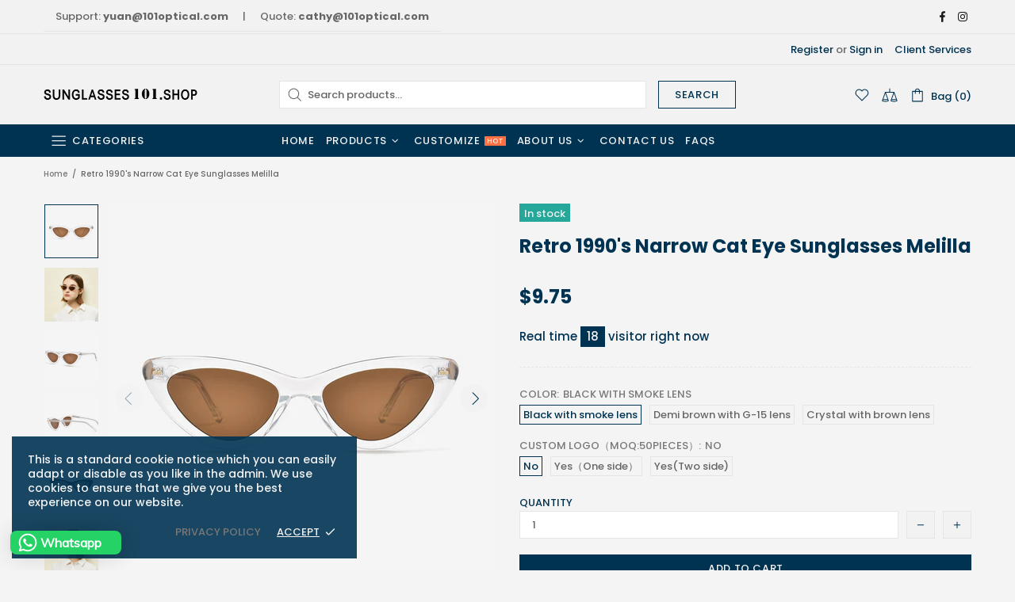

--- FILE ---
content_type: text/css
request_url: https://sunglasses101.shop/cdn/shop/t/3/assets/colorize.scss.css?v=147964181694151087011669375829
body_size: 12517
content:
body{background-color:#f4f4f4;color:#666}#MainContent{background-color:#f4f4f4}h1,.h1,h2,.h2,h3,.h3,h4,.h4,h5,.h5,h6,.h6{color:#003352}a,a:visited,a:active,a:link{color:#191919}@media (min-width: 1025px){a:hover{color:#6b6b6b}}a.link-unstyled:visited,a.link-unstyled:active,a.link-unstyled:link{color:initial}@media (min-width: 1025px){a.link-unstyled:hover{color:initial}}p,.paragraph{color:#6b6b6b}i{color:#003352}.icon{fill:#003352}blockquote{border-color:#003352;color:#003352}blockquote p{color:#003352}hr:not(.hr--clear){border-top-color:#e5e5e5}.link-revert,.link-revert:visited,.link-revert:active,.link-revert:link{color:#666}@media (min-width: 1025px){.link-revert:hover{color:#003352}}.loader__bg{background-color:#f4f4f4}.border{border-color:#e5e5e5!important}.border-top{border-top-color:#e5e5e5!important}.border-bottom{border-bottom-color:#e5e5e5!important}.border-left{border-left-color:#e5e5e5!important}.border-right{border-right-color:#e5e5e5!important}@media (min-width: 1025px){.border-hover:hover{border-color:#003352!important}}ul:not(.list-unstyled) li:before{background-color:#003352}ol:not(.list-unstyled) li:before{color:#003352}.table th,.responsive-table th{color:#787878}.table td,.responsive-table td{color:#003352}.table th,.table td,.table thead th,.table tbody+tbody,.responsive-table th,.responsive-table td,.responsive-table thead th,.responsive-table tbody+tbody{border-color:#e5e5e5}input[type=text],input[type=number],input[type=email],input[type=password],input[type=search],input[type=tel],textarea,select{background-color:#fff;border:solid 1px #e5e5e5;color:#666}input[type=text]::-webkit-input-placeholder,input[type=number]::-webkit-input-placeholder,input[type=email]::-webkit-input-placeholder,input[type=password]::-webkit-input-placeholder,input[type=search]::-webkit-input-placeholder,input[type=tel]::-webkit-input-placeholder,textarea::-webkit-input-placeholder,select::-webkit-input-placeholder{color:#666}input[type=text]::-moz-placeholder,input[type=number]::-moz-placeholder,input[type=email]::-moz-placeholder,input[type=password]::-moz-placeholder,input[type=search]::-moz-placeholder,input[type=tel]::-moz-placeholder,textarea::-moz-placeholder,select::-moz-placeholder{color:#666}input[type=text]:-ms-input-placeholder,input[type=number]:-ms-input-placeholder,input[type=email]:-ms-input-placeholder,input[type=password]:-ms-input-placeholder,input[type=search]:-ms-input-placeholder,input[type=tel]:-ms-input-placeholder,textarea:-ms-input-placeholder,select:-ms-input-placeholder{color:#666}input[type=text]:-moz-placeholder,input[type=number]:-moz-placeholder,input[type=email]:-moz-placeholder,input[type=password]:-moz-placeholder,input[type=search]:-moz-placeholder,input[type=tel]:-moz-placeholder,textarea:-moz-placeholder,select:-moz-placeholder{color:#666}input[type=text]:focus,input[type=number]:focus,input[type=email]:focus,input[type=password]:focus,input[type=search]:focus,input[type=tel]:focus,textarea:focus,select:focus{background-color:#f2f2f2;border:solid 1px #e5e5e5;color:#003352}input[type=text]:focus::-webkit-input-placeholder,input[type=number]:focus::-webkit-input-placeholder,input[type=email]:focus::-webkit-input-placeholder,input[type=password]:focus::-webkit-input-placeholder,input[type=search]:focus::-webkit-input-placeholder,input[type=tel]:focus::-webkit-input-placeholder,textarea:focus::-webkit-input-placeholder,select:focus::-webkit-input-placeholder{color:#003352}input[type=text]:focus::-moz-placeholder,input[type=number]:focus::-moz-placeholder,input[type=email]:focus::-moz-placeholder,input[type=password]:focus::-moz-placeholder,input[type=search]:focus::-moz-placeholder,input[type=tel]:focus::-moz-placeholder,textarea:focus::-moz-placeholder,select:focus::-moz-placeholder{color:#003352}input[type=text]:focus:-ms-input-placeholder,input[type=number]:focus:-ms-input-placeholder,input[type=email]:focus:-ms-input-placeholder,input[type=password]:focus:-ms-input-placeholder,input[type=search]:focus:-ms-input-placeholder,input[type=tel]:focus:-ms-input-placeholder,textarea:focus:-ms-input-placeholder,select:focus:-ms-input-placeholder{color:#003352}input[type=text]:focus:-moz-placeholder,input[type=number]:focus:-moz-placeholder,input[type=email]:focus:-moz-placeholder,input[type=password]:focus:-moz-placeholder,input[type=search]:focus:-moz-placeholder,input[type=tel]:focus:-moz-placeholder,textarea:focus:-moz-placeholder,select:focus:-moz-placeholder{color:#003352}@media (min-width: 1025px){input[type=text]:hover,input[type=number]:hover,input[type=email]:hover,input[type=password]:hover,input[type=search]:hover,input[type=tel]:hover,textarea:hover,select:hover{background-color:#f2f2f2;border:solid 1px #e5e5e5;color:#003352}input[type=text]:hover::-webkit-input-placeholder,input[type=number]:hover::-webkit-input-placeholder,input[type=email]:hover::-webkit-input-placeholder,input[type=password]:hover::-webkit-input-placeholder,input[type=search]:hover::-webkit-input-placeholder,input[type=tel]:hover::-webkit-input-placeholder,textarea:hover::-webkit-input-placeholder,select:hover::-webkit-input-placeholder{color:#003352}input[type=text]:hover::-moz-placeholder,input[type=number]:hover::-moz-placeholder,input[type=email]:hover::-moz-placeholder,input[type=password]:hover::-moz-placeholder,input[type=search]:hover::-moz-placeholder,input[type=tel]:hover::-moz-placeholder,textarea:hover::-moz-placeholder,select:hover::-moz-placeholder{color:#003352}input[type=text]:hover:-ms-input-placeholder,input[type=number]:hover:-ms-input-placeholder,input[type=email]:hover:-ms-input-placeholder,input[type=password]:hover:-ms-input-placeholder,input[type=search]:hover:-ms-input-placeholder,input[type=tel]:hover:-ms-input-placeholder,textarea:hover:-ms-input-placeholder,select:hover:-ms-input-placeholder{color:#003352}input[type=text]:hover:-moz-placeholder,input[type=number]:hover:-moz-placeholder,input[type=email]:hover:-moz-placeholder,input[type=password]:hover:-moz-placeholder,input[type=search]:hover:-moz-placeholder,input[type=tel]:hover:-moz-placeholder,textarea:hover:-moz-placeholder,select:hover:-moz-placeholder{color:#003352}}input.success{border-color:#25a799}input.error{border-color:#f54337}label{color:#003352}label.success{color:#25a799}label.error{color:#f54337}.note--success,.note--success *,.note--error,.note--error *{color:#f2f2f2}.note--success ul li:before,.note--error ul li:before{background-color:#f2f2f2}.note--success ol li:before,.note--error ol li:before{color:#f2f2f2}.note:not([class*=note--]){background-color:#fff}.note:not([class*=note--]):before{border-bottom-color:#fff}.note--success{background-color:#25a799}.note--success:before{border-bottom-color:#25a799}.note--error{background-color:#f54337}.note--error:before{border-bottom-color:#f54337}.input-checkbox{color:#787878}.input-checkbox input:checked~span{color:#003352}@media (min-width: 1025px){.input-checkbox span:hover{color:#003352}}.input-checkbox:not(.input-checkbox--unbordered) input:checked+span{border-color:#003352!important}.input-boolean{color:#787878}.input-boolean input+span{background-color:#fff}.input-boolean input+span span{background-color:#f2f2f2;-webkit-box-shadow:-1px 1px 0px 0px rgba(0,0,0,.05);-moz-box-shadow:-1px 1px 0px 0px rgba(0,0,0,.05);box-shadow:-1px 1px #0000000d}.input-boolean input:checked+span{background-color:#003352}.input-boolean input:checked~span{color:#003352}@media (min-width: 1025px){.input-boolean:hover input~span{color:#003352}}@media (min-width: 1025px){.input-quantity [data-control]:hover{border-color:#003352!important}}.input-quantity--type-01 [data-control],.input-quantity--type-05 [data-control]{background-color:#f2f2f2}.input-icon-button .icon{fill:#191919}.input-icon-button input:checked+.icon{fill:#003352}.btn-link,.btn-link:visited,.btn-link:active,.btn-link:link{color:#666}@media (min-width: 1025px){.btn-link:hover{color:#003352}}h1.btn-link,h1.btn-link:visited,h1.btn-link:active,h1.btn-link:link,.h1.btn-link,.h1.btn-link:visited,.h1.btn-link:active,.h1.btn-link:link,h2.btn-link,h2.btn-link:visited,h2.btn-link:active,h2.btn-link:link,.h2.btn-link,.h2.btn-link:visited,.h2.btn-link:active,.h2.btn-link:link,h3.btn-link,h3.btn-link:visited,h3.btn-link:active,h3.btn-link:link,.h3.btn-link,.h3.btn-link:visited,.h3.btn-link:active,.h3.btn-link:link,h4.btn-link,h4.btn-link:visited,h4.btn-link:active,h4.btn-link:link,.h4.btn-link,.h4.btn-link:visited,.h4.btn-link:active,.h4.btn-link:link,h5.btn-link,h5.btn-link:visited,h5.btn-link:active,h5.btn-link:link,.h5.btn-link,.h5.btn-link:visited,.h5.btn-link:active,.h5.btn-link:link,h6.btn-link,h6.btn-link:visited,h6.btn-link:active,h6.btn-link:link,.h6.btn-link,.h6.btn-link:visited,.h6.btn-link:active,.h6.btn-link:link{color:#003352}.btn,.button,.spr-summary-actions-newreview,.btn:not([class*=btn--]){background-color:#f2f2f2;border-color:#003352}.btn,.btn:visited,.btn:active,.btn:link,.button,.button:visited,.button:active,.button:link,.spr-summary-actions-newreview,.spr-summary-actions-newreview:visited,.spr-summary-actions-newreview:active,.spr-summary-actions-newreview:link,.btn:not([class*=btn--]),.btn:not([class*=btn--]):visited,.btn:not([class*=btn--]):active,.btn:not([class*=btn--]):link{color:#003352}.btn:focus,.button:focus,.spr-summary-actions-newreview:focus,.btn:not([class*=btn--]):focus{color:#003352}.btn,.btn span,.button,.button span,.spr-summary-actions-newreview,.spr-summary-actions-newreview span,.btn:not([class*=btn--]),.btn:not([class*=btn--]) span{color:#003352}.btn .icon,.button .icon,.spr-summary-actions-newreview .icon,.btn:not([class*=btn--]) .icon{fill:#003352}@media (min-width: 1025px){.btn:hover,.button:hover,.spr-summary-actions-newreview:hover,.btn:not([class*=btn--]):hover{background-color:#003352;border-color:#003352;color:#f2f2f2}}@media (min-width: 1025px){.btn:hover span,.button:hover span,.spr-summary-actions-newreview:hover span,.btn:not([class*=btn--]):hover span{color:#f2f2f2}}@media (min-width: 1025px){.btn:hover .icon,.button:hover .icon,.spr-summary-actions-newreview:hover .icon,.btn:not([class*=btn--]):hover .icon{fill:#f2f2f2}}.btn.active,.button.active,.spr-summary-actions-newreview.active,.btn:not([class*=btn--]).active{background-color:#003352;border-color:#003352}.btn.active,.btn.active:visited,.btn.active:active,.btn.active:link,.button.active,.button.active:visited,.button.active:active,.button.active:link,.spr-summary-actions-newreview.active,.spr-summary-actions-newreview.active:visited,.spr-summary-actions-newreview.active:active,.spr-summary-actions-newreview.active:link,.btn:not([class*=btn--]).active,.btn:not([class*=btn--]).active:visited,.btn:not([class*=btn--]).active:active,.btn:not([class*=btn--]).active:link{color:#f2f2f2}.btn.active:focus,.button.active:focus,.spr-summary-actions-newreview.active:focus,.btn:not([class*=btn--]).active:focus{color:#f2f2f2}.btn.active span,.button.active span,.spr-summary-actions-newreview.active span,.btn:not([class*=btn--]).active span{color:#f2f2f2}.btn.active .icon,.button.active .icon,.spr-summary-actions-newreview.active .icon,.btn:not([class*=btn--]).active .icon{fill:#f2f2f2}.btn.btn--invert{background-color:#003352;border-color:#f2f2f2}.btn.btn--invert,.btn.btn--invert:visited,.btn.btn--invert:active,.btn.btn--invert:link{color:#f2f2f2}.btn.btn--invert:focus{color:#f2f2f2}.btn.btn--invert,.btn.btn--invert span{color:#f2f2f2}.btn.btn--invert .icon{fill:#f2f2f2}@media (min-width: 1025px){.btn.btn--invert:hover{background-color:#f2f2f2;border-color:#f2f2f2;color:#003352}}@media (min-width: 1025px){.btn.btn--invert:hover span{color:#003352}}@media (min-width: 1025px){.btn.btn--invert:hover .icon{fill:#003352}}.btn.btn--invert.active{background-color:#f2f2f2;border-color:#f2f2f2}.btn.btn--invert.active,.btn.btn--invert.active:visited,.btn.btn--invert.active:active,.btn.btn--invert.active:link{color:#003352}.btn.btn--invert.active:focus{color:#003352}.btn.btn--invert.active span{color:#003352}.btn.btn--invert.active .icon{fill:#003352}.btn.btn--secondary{background-color:#003352;border-color:#003352}.btn.btn--secondary,.btn.btn--secondary:visited,.btn.btn--secondary:active,.btn.btn--secondary:link{color:#f2f2f2}.btn.btn--secondary:focus{color:#f2f2f2}.btn.btn--secondary,.btn.btn--secondary span{color:#f2f2f2}.btn.btn--secondary .icon{fill:#f2f2f2}@media (min-width: 1025px){.btn.btn--secondary:hover{background-color:#f2f2f2;border-color:#003352;color:#003352}}@media (min-width: 1025px){.btn.btn--secondary:hover span{color:#003352}}@media (min-width: 1025px){.btn.btn--secondary:hover .icon{fill:#003352}}.btn.btn--secondary.active{background-color:#f2f2f2;border-color:#003352}.btn.btn--secondary.active,.btn.btn--secondary.active:visited,.btn.btn--secondary.active:active,.btn.btn--secondary.active:link{color:#003352}.btn.btn--secondary.active:focus{color:#003352}.btn.btn--secondary.active span{color:#003352}.btn.btn--secondary.active .icon{fill:#003352}.btn.btn--clean{background-color:#f2f2f2;border-color:#f2f2f2}.btn.btn--clean,.btn.btn--clean:visited,.btn.btn--clean:active,.btn.btn--clean:link{color:#003352}.btn.btn--clean:focus{color:#003352}.btn.btn--clean,.btn.btn--clean span{color:#003352}.btn.btn--clean .icon{fill:#003352}@media (min-width: 1025px){.btn.btn--clean:hover{background-color:#003352;border-color:#003352;color:#f2f2f2}}@media (min-width: 1025px){.btn.btn--clean:hover span{color:#f2f2f2}}@media (min-width: 1025px){.btn.btn--clean:hover .icon{fill:#f2f2f2}}.btn.btn--clean.active{background-color:#003352;border-color:#003352}.btn.btn--clean.active,.btn.btn--clean.active:visited,.btn.btn--clean.active:active,.btn.btn--clean.active:link{color:#f2f2f2}.btn.btn--clean.active:focus{color:#f2f2f2}.btn.btn--clean.active span{color:#f2f2f2}.btn.btn--clean.active .icon{fill:#f2f2f2}.dynamic-checkout__button--styled .shopify-payment-button__button{background-color:#f8dc68!important;border-color:#f8dc68!important}.dynamic-checkout__button--styled .shopify-payment-button__button,.dynamic-checkout__button--styled .shopify-payment-button__button:visited,.dynamic-checkout__button--styled .shopify-payment-button__button:active,.dynamic-checkout__button--styled .shopify-payment-button__button:link{color:#003352!important}.dynamic-checkout__button--styled .shopify-payment-button__button:focus{color:#003352!important}.dynamic-checkout__button--styled .shopify-payment-button__button,.dynamic-checkout__button--styled .shopify-payment-button__button span{color:#003352!important}.dynamic-checkout__button--styled .shopify-payment-button__button .icon{fill:#003352!important}@media (min-width: 1025px){.dynamic-checkout__button--styled .shopify-payment-button__button:hover{background-color:#f8dc68!important;border-color:#003352!important;color:#003352!important}}@media (min-width: 1025px){.dynamic-checkout__button--styled .shopify-payment-button__button:hover span{color:#003352!important}}@media (min-width: 1025px){.dynamic-checkout__button--styled .shopify-payment-button__button:hover .icon{fill:#003352!important}}.dynamic-checkout__button--styled .shopify-payment-button__button.active{background-color:#f8dc68!important;border-color:#003352!important}.dynamic-checkout__button--styled .shopify-payment-button__button.active,.dynamic-checkout__button--styled .shopify-payment-button__button.active:visited,.dynamic-checkout__button--styled .shopify-payment-button__button.active:active,.dynamic-checkout__button--styled .shopify-payment-button__button.active:link{color:#003352!important}.dynamic-checkout__button--styled .shopify-payment-button__button.active:focus{color:#003352!important}.dynamic-checkout__button--styled .shopify-payment-button__button.active span{color:#003352!important}.dynamic-checkout__button--styled .shopify-payment-button__button.active .icon{fill:#003352!important}.dynamic-checkout__button--styled .shopify-payment-button__button .shopify-cleanslate div[role=button],.dynamic-checkout__button--styled .shopify-payment-button__button .shopify-cleanslate div[role=button]:hover,.dynamic-checkout__button--styled .shopify-payment-button__button .shopify-cleanslate div[role=button]:focus{background-color:transparent!important}.btn.btn--transparent:not(:hover){background-color:transparent}@media (max-width: 1024px){.btn.btn--transparent{background-color:transparent}}.btn.btn--text{background-color:transparent;border-color:transparent}.btn.btn--text,.btn.btn--text:visited,.btn.btn--text:active,.btn.btn--text:link,.btn.btn--text span{color:#003352}.btn.btn--text .icon{fill:#003352}.btn.btn--text:hover,.btn.btn--text:hover span{color:#003352}.label{color:#f2f2f2}.label--sale{background-color:#f54337}.label--new{background-color:#42a5f6}.label--hot{background-color:#ff7143}.label--out-stock{background-color:#787878}.label--in-stock{background-color:#25a799}.label--pre-order{background-color:#ffde2e;color:#141414}.in-stock{color:#25a799}.out-stock{color:#f54337}.spr-starrating,.spr-icon,.spr-badge-caption{color:#003352}.spr-review-reportreview,.spr-review-reportreview:visited,.spr-review-reportreview:active,.spr-review-reportreview:link{color:#787878}@media (min-width: 1025px){.spr-review-reportreview:hover{color:#003352}}.irs-line{background-color:#e5e5e5}.irs-bar{background-color:#003352}.irs-min,.irs-max,.irs-from,.irs-to,.irs-single{background-color:transparent;color:#787878}.irs-slider{background-color:#003352;border-color:#003352}.slider-revolution .tp-bullet{background-color:#003352}.slider-revolution .tp-bullet:hover{background-color:#fff}.slider-revolution .tp-loader.spinner2{background-color:#003352}.slider-revolution .tparrows.uranus:before{color:#003352}.slider-revolution .tparrows.uranus:hover:before{color:#fff}.tippy-tooltip.shella-theme{background-color:#003352;color:#f2f2f2}.tippy-popper[x-placement^=top] .tippy-tooltip.shella-theme .tippy-arrow{border-top-color:#003352}.tippy-popper[x-placement^=bottom] .tippy-tooltip.shella-theme .tippy-arrow{border-bottom-color:#003352}.tippy-popper[x-placement^=left] .tippy-tooltip.shella-theme .tippy-arrow{border-left-color:#003352}.tippy-popper[x-placement^=right] .tippy-tooltip.shella-theme .tippy-arrow{border-right-color:#003352}@media (min-width: 1025px){.dropdown{background-color:#f2f2f2;-webkit-box-shadow:0 4px 10px 0 rgba(0,0,0,.1);-moz-box-shadow:0 4px 10px 0 rgba(0,0,0,.1);box-shadow:0 4px 10px #0000001a}}@media (min-width: 1025px){.dropdown span{color:#787878}}.dropdown a,.dropdown a:visited,.dropdown a:active,.dropdown a:link{color:#787878}@media (min-width: 1025px){.dropdown span:not([disabled]):hover,.dropdown a:not([disabled]):hover{color:#003352}}.dropdown span[disabled],.dropdown a[disabled]{opacity:.6}.dropdown:not([data-dropdown-unselected]) .selected,.dropdown:not([data-dropdown-unselected]) .active{color:#003352}@media (min-width: 1025px){.dropdown:not([data-dropdown-unselected]) .selected,.dropdown:not([data-dropdown-unselected]) .active{background-color:#fff}}.dropdown:not([data-dropdown-unselected]) .selected span,.dropdown:not([data-dropdown-unselected]) .active span{color:#003352}.dropdown:not([data-dropdown-unselected]) .selected a,.dropdown:not([data-dropdown-unselected]) .selected a:visited,.dropdown:not([data-dropdown-unselected]) .selected a:active,.dropdown:not([data-dropdown-unselected]) .selected a:link,.dropdown:not([data-dropdown-unselected]) .active a,.dropdown:not([data-dropdown-unselected]) .active a:visited,.dropdown:not([data-dropdown-unselected]) .active a:active,.dropdown:not([data-dropdown-unselected]) .active a:link{color:#003352}.social-media a,.social-media a:visited,.social-media a:active,.social-media a:link{color:#787878}.social-media a:hover{color:#003352}.social-share__item--facebook{color:#4867aa}.social-share__item--facebook .icon{fill:#4867aa}.social-share__item--facebook .social-share__item_bg{background-color:#4867aa}.social-share__item--twitter{color:#1da1f2}.social-share__item--twitter .icon{fill:#1da1f2}.social-share__item--twitter .social-share__item_bg{background-color:#1da1f2}.social-share__item--pinterest{color:#cb2027}.social-share__item--pinterest .icon{fill:#cb2027}.social-share__item--pinterest .social-share__item_bg{background-color:#cb2027}.social-share__item--linkedin{color:#3997d0}.social-share__item--linkedin .icon{fill:#3997d0}.social-share__item--linkedin .social-share__item_bg{background-color:#3997d0}.social-share__item--buffer{color:#222a30}.social-share__item--buffer .icon{fill:#222a30}.social-share__item--buffer .social-share__item_bg{background-color:#222a30}.social-share__item--reddit{color:#ff5722}.social-share__item--reddit .icon{fill:#ff5722}.social-share__item--reddit .social-share__item_bg{background-color:#ff5722}@media (min-width: 1025px){.social-share__item:hover{color:#fff}}@media (min-width: 1025px){.social-share__item:hover .icon{fill:#fff}}.breadcrumbs a,.breadcrumbs a:visited,.breadcrumbs a:active,.breadcrumbs a:link{color:#787878}@media (min-width: 1025px){.breadcrumbs a:hover{color:#003352}}@media (min-width: 1025px){.header--style-1 .menu:not(.menu--vertical) .menu__megamenu,.header--style-1 .menu:not(.menu--vertical) .menu__curtain{top:calc(100% + 1px)}}@media (min-width: 1025px){.header--style-1 .menu:not(.menu--vertical),.header--style-1 .menu-vertical-btn{height:calc(100% + 1px)}}@media (min-width: 1025px){.header--style-1 .menu--vertical{margin-top:1px}}@media (max-width: 1024px){.header--style-1 .header__content,.header--style-1 .header__content--sticky{background-color:#f2f2f2;border-bottom:solid 1px #e5e5e5}}@media (min-width: 1025px){.header--style-1 .header__line--colorize-1{background-color:#f2f2f2;border-bottom:solid 1px #e5e5e5}}@media (min-width: 1025px){.header--style-1 .header__line--colorize-2{background-color:#f2f2f2;border-bottom:solid 1px #e5e5e5}}.header--style-1 .header__line-additional{background-color:#f2f2f2;border-bottom:solid 1px #e5e5e5}.header--style-1 .header__line-additional .info-line-text-list{color:#666}.header--style-1 .header__line-additional .info-line-text-list span,.header--style-1 .header__line-additional_button--register,.header--style-1 .header__line-additional_button--register:visited,.header--style-1 .header__line-additional_button--register:active,.header--style-1 .header__line-additional_button--register:link,.header--style-1 .header__line-additional_button--login,.header--style-1 .header__line-additional_button--login:visited,.header--style-1 .header__line-additional_button--login:active,.header--style-1 .header__line-additional_button--login:link{color:#003352}@media (min-width: 1025px){.header--style-1 .header__line-additional_button--register:hover,.header--style-1 .header__line-additional_button--login:hover{color:#787878}}.header--style-1 .header__line-additional_button--services,.header--style-1 .header__line-additional_button--services:visited,.header--style-1 .header__line-additional_button--services:active,.header--style-1 .header__line-additional_button--services:link{color:#003352}@media (min-width: 1025px){.header--style-1 .header__line-additional_button--services:hover{color:#787878}}.header--style-1 .header__search-form input[type=search]{background-color:#fff;border:solid 1px #e5e5e5;color:#666}.header--style-1 .header__search-form input[type=search]::-webkit-input-placeholder{color:#666}.header--style-1 .header__search-form input[type=search]::-moz-placeholder{color:#666}.header--style-1 .header__search-form input[type=search]:-ms-input-placeholder{color:#666}.header--style-1 .header__search-form input[type=search]:-moz-placeholder{color:#666}.header--style-1 .header__search-form input[type=search]:focus{background-color:#f2f2f2;border:solid 1px #e5e5e5}@media (min-width: 1025px){.header--style-1 .header__search-form input[type=search]:hover{border:solid 1px #e5e5e5}}@media (min-width: 1025px){.header--style-1 .header__search-form label .icon{fill:#666}}.header--style-1 .header__search-form .btn{background-color:#f2f2f2;border-color:#003352}.header--style-1 .header__search-form .btn,.header--style-1 .header__search-form .btn:visited,.header--style-1 .header__search-form .btn:active,.header--style-1 .header__search-form .btn:link{color:#003352}.header--style-1 .header__search-form .btn:focus{color:#003352}.header--style-1 .header__search-form .btn,.header--style-1 .header__search-form .btn span{color:#003352}.header--style-1 .header__search-form .btn .icon{fill:#003352}@media (min-width: 1025px){.header--style-1 .header__search-form .btn:hover{background-color:#003352;border-color:#003352;color:#f2f2f2}}@media (min-width: 1025px){.header--style-1 .header__search-form .btn:hover span{color:#f2f2f2}}@media (min-width: 1025px){.header--style-1 .header__search-form .btn:hover .icon{fill:#f2f2f2}}.header--style-1 .header__search-form .btn.active{background-color:#003352;border-color:#003352}.header--style-1 .header__search-form .btn.active,.header--style-1 .header__search-form .btn.active:visited,.header--style-1 .header__search-form .btn.active:active,.header--style-1 .header__search-form .btn.active:link{color:#f2f2f2}.header--style-1 .header__search-form .btn.active:focus{color:#f2f2f2}.header--style-1 .header__search-form .btn.active span{color:#f2f2f2}.header--style-1 .header__search-form .btn.active .icon{fill:#f2f2f2}@media (min-width: 1025px){.header--style-1 .header__counter{color:#003352}}@media (max-width: 1024px){.header--style-1 .header__counter{color:#003352}}@media (min-width: 1025px){.header--style-1 .header__btn-services,.header--style-1 .header__btn-services:visited,.header--style-1 .header__btn-services:active,.header--style-1 .header__btn-services:link,.header--style-1 .header__btn-account,.header--style-1 .header__btn-account:visited,.header--style-1 .header__btn-account:active,.header--style-1 .header__btn-account:link,.header--style-1 .header__btn-wishlist,.header--style-1 .header__btn-wishlist:visited,.header--style-1 .header__btn-wishlist:active,.header--style-1 .header__btn-wishlist:link,.header--style-1 .header__btn-compare,.header--style-1 .header__btn-compare:visited,.header--style-1 .header__btn-compare:active,.header--style-1 .header__btn-compare:link,.header--style-1 .header__btn-currency,.header--style-1 .header__btn-currency:visited,.header--style-1 .header__btn-currency:active,.header--style-1 .header__btn-currency:link,.header--style-1 .header__btn-language,.header--style-1 .header__btn-language:visited,.header--style-1 .header__btn-language:active,.header--style-1 .header__btn-language:link{color:#003352}}@media (min-width: 1025px){.header--style-1 .header__btn-services:hover,.header--style-1 .header__btn-account:hover,.header--style-1 .header__btn-wishlist:hover,.header--style-1 .header__btn-compare:hover,.header--style-1 .header__btn-currency:hover,.header--style-1 .header__btn-language:hover{color:#787878}}@media (min-width: 1025px){.header--style-1 .header__btn-services>i .icon,.header--style-1 .header__btn-account>i .icon,.header--style-1 .header__btn-wishlist>i .icon,.header--style-1 .header__btn-compare>i .icon,.header--style-1 .header__btn-currency>i .icon,.header--style-1 .header__btn-language>i .icon{fill:#003352}}@media (min-width: 1025px){.header--style-1 .header__btn-services:hover>i .icon,.header--style-1 .header__btn-account:hover>i .icon,.header--style-1 .header__btn-wishlist:hover>i .icon,.header--style-1 .header__btn-compare:hover>i .icon,.header--style-1 .header__btn-currency:hover>i .icon,.header--style-1 .header__btn-language:hover>i .icon{fill:#787878}}.header--style-1 .header__select-currency select,.header--style-1 .header__ly-languages-switcher select{color:#003352;background-color:transparent}@media (min-width: 1025px){.header--style-1 .header__select-currency>i .icon,.header--style-1 .header__ly-languages-switcher>i .icon{fill:#003352}}@media (min-width: 1025px){.header--style-1 .header__select-currency:hover select,.header--style-1 .header__ly-languages-switcher:hover select{color:#787878}}@media (min-width: 1025px){.header--style-1 .header__select-currency:hover>i .icon,.header--style-1 .header__ly-languages-switcher:hover>i .icon{fill:#787878}}@media (min-width: 1025px){.header--style-1 .header__btn-cart,.header--style-1 .header__btn-cart:visited,.header--style-1 .header__btn-cart:active,.header--style-1 .header__btn-cart:link{color:#003352}}@media (min-width: 1025px){.header--style-1 .header__btn-cart:hover{color:#787878}}@media (min-width: 1025px){.header--style-1 .header__btn-cart>i .icon{fill:#003352}}@media (min-width: 1025px){.header--style-1 .header__btn-cart:hover>i .icon{fill:#787878}}@media (min-width: 1025px){.header--style-1 .header__btn-cart:hover .header__counter{color:#003352}}@media (min-width: 1025px){.header--style-1 .header__btn-search,.header--style-1 .header__btn-search:visited,.header--style-1 .header__btn-search:active,.header--style-1 .header__btn-search:link{color:#003352}}@media (min-width: 1025px){.header--style-1 .header__btn-search:hover{color:#787878}}@media (min-width: 1025px){.header--style-1 .header__btn-search>i .icon{fill:#003352}}@media (min-width: 1025px){.header--style-1 .header__btn-search:hover>i .icon{fill:#787878}}@media (min-width: 1025px){.header--style-1 .header__btn-wishlist:hover .header__counter,.header--style-1 .header__btn-compare:hover .header__counter{color:#787878}}@media (min-width: 1025px){.header--style-1.header--sticky-type-slim .header__content--sticky .header__btn-wishlist,.header--style-1.header--sticky-type-slim .header__content--sticky .header__btn-wishlist:visited,.header--style-1.header--sticky-type-slim .header__content--sticky .header__btn-wishlist:active,.header--style-1.header--sticky-type-slim .header__content--sticky .header__btn-wishlist:link,.header--style-1.header--sticky-type-slim .header__content--sticky .header__btn-compare,.header--style-1.header--sticky-type-slim .header__content--sticky .header__btn-compare:visited,.header--style-1.header--sticky-type-slim .header__content--sticky .header__btn-compare:active,.header--style-1.header--sticky-type-slim .header__content--sticky .header__btn-compare:link,.header--style-1.header--sticky-type-slim .header__content--sticky .header__btn-cart,.header--style-1.header--sticky-type-slim .header__content--sticky .header__btn-cart:visited,.header--style-1.header--sticky-type-slim .header__content--sticky .header__btn-cart:active,.header--style-1.header--sticky-type-slim .header__content--sticky .header__btn-cart:link,.header--style-1.header--sticky-type-slim .header__content--sticky .header__btn-account,.header--style-1.header--sticky-type-slim .header__content--sticky .header__btn-account:visited,.header--style-1.header--sticky-type-slim .header__content--sticky .header__btn-account:active,.header--style-1.header--sticky-type-slim .header__content--sticky .header__btn-account:link,.header--style-1.header--sticky-type-slim .header__content--sticky .header__btn-search,.header--style-1.header--sticky-type-slim .header__content--sticky .header__btn-search:visited,.header--style-1.header--sticky-type-slim .header__content--sticky .header__btn-search:active,.header--style-1.header--sticky-type-slim .header__content--sticky .header__btn-search:link{color:#003352}}@media (min-width: 1025px){.header--style-1.header--sticky-type-slim .header__content--sticky .header__btn-wishlist:hover,.header--style-1.header--sticky-type-slim .header__content--sticky .header__btn-compare:hover,.header--style-1.header--sticky-type-slim .header__content--sticky .header__btn-cart:hover,.header--style-1.header--sticky-type-slim .header__content--sticky .header__btn-account:hover,.header--style-1.header--sticky-type-slim .header__content--sticky .header__btn-search:hover{color:#787878}}@media (min-width: 1025px){.header--style-1.header--sticky-type-slim .header__content--sticky .header__btn-wishlist>i .icon,.header--style-1.header--sticky-type-slim .header__content--sticky .header__btn-compare>i .icon,.header--style-1.header--sticky-type-slim .header__content--sticky .header__btn-cart>i .icon,.header--style-1.header--sticky-type-slim .header__content--sticky .header__btn-account>i .icon,.header--style-1.header--sticky-type-slim .header__content--sticky .header__btn-search>i .icon{fill:#003352}}@media (min-width: 1025px){.header--style-1.header--sticky-type-slim .header__content--sticky .header__btn-wishlist:hover>i .icon,.header--style-1.header--sticky-type-slim .header__content--sticky .header__btn-compare:hover>i .icon,.header--style-1.header--sticky-type-slim .header__content--sticky .header__btn-cart:hover>i .icon,.header--style-1.header--sticky-type-slim .header__content--sticky .header__btn-account:hover>i .icon,.header--style-1.header--sticky-type-slim .header__content--sticky .header__btn-search:hover>i .icon{fill:#787878}}.header--style-1.header--sticky-type-slim .header__content--sticky .header__btn-wishlist .header__counter,.header--style-1.header--sticky-type-slim .header__content--sticky .header__btn-compare .header__counter,.header--style-1.header--sticky-type-slim .header__content--sticky .header__btn-cart .header__counter,.header--style-1.header--sticky-type-slim .header__content--sticky .header__btn-account .header__counter,.header--style-1.header--sticky-type-slim .header__content--sticky .header__btn-search .header__counter{color:#003352}@media (min-width: 1025px){.header--style-1.header--sticky-type-slim .header__content--sticky .header__btn-wishlist:hover .header__counter,.header--style-1.header--sticky-type-slim .header__content--sticky .header__btn-compare:hover .header__counter,.header--style-1.header--sticky-type-slim .header__content--sticky .header__btn-cart:hover .header__counter,.header--style-1.header--sticky-type-slim .header__content--sticky .header__btn-account:hover .header__counter,.header--style-1.header--sticky-type-slim .header__content--sticky .header__btn-search:hover .header__counter{color:#787878}}@media (max-width: 1024px){.header--style-1 .header__btn-menu,.header--style-1 .header__btn-menu:visited,.header--style-1 .header__btn-menu:active,.header--style-1 .header__btn-menu:link,.header--style-1 .header__btn-account,.header--style-1 .header__btn-account:visited,.header--style-1 .header__btn-account:active,.header--style-1 .header__btn-account:link,.header--style-1 .header__btn-wishlist,.header--style-1 .header__btn-wishlist:visited,.header--style-1 .header__btn-wishlist:active,.header--style-1 .header__btn-wishlist:link,.header--style-1 .header__btn-compare,.header--style-1 .header__btn-compare:visited,.header--style-1 .header__btn-compare:active,.header--style-1 .header__btn-compare:link,.header--style-1 .header__btn-cart,.header--style-1 .header__btn-cart:visited,.header--style-1 .header__btn-cart:active,.header--style-1 .header__btn-cart:link,.header--style-1 .header__btn-currency,.header--style-1 .header__btn-currency:visited,.header--style-1 .header__btn-currency:active,.header--style-1 .header__btn-currency:link,.header--style-1 .header__select-currency select,.header--style-1 .header__select-currency select:visited,.header--style-1 .header__select-currency select:active,.header--style-1 .header__select-currency select:link,.header--style-1 .header__btn-language,.header--style-1 .header__btn-language:visited,.header--style-1 .header__btn-language:active,.header--style-1 .header__btn-language:link,.header--style-1 .header__btn-services,.header--style-1 .header__btn-services:visited,.header--style-1 .header__btn-services:active,.header--style-1 .header__btn-services:link,.header--style-1 .header__btn-search,.header--style-1 .header__btn-search:visited,.header--style-1 .header__btn-search:active,.header--style-1 .header__btn-search:link{color:#003352}}@media (max-width: 1024px){.header--style-1 .header__btn-menu>i .icon,.header--style-1 .header__btn-account>i .icon,.header--style-1 .header__btn-wishlist>i .icon,.header--style-1 .header__btn-compare>i .icon,.header--style-1 .header__btn-cart>i .icon,.header--style-1 .header__btn-currency>i .icon,.header--style-1 .header__select-currency select>i .icon,.header--style-1 .header__btn-language>i .icon,.header--style-1 .header__btn-services>i .icon,.header--style-1 .header__btn-search>i .icon{fill:#003352}}@media (max-width: 1024px){.header--style-1 .header__btn-menu>i .icon-theme-321,.header--style-1 .header__btn-account>i .icon-theme-321,.header--style-1 .header__btn-wishlist>i .icon-theme-321,.header--style-1 .header__btn-compare>i .icon-theme-321,.header--style-1 .header__btn-cart>i .icon-theme-321,.header--style-1 .header__btn-currency>i .icon-theme-321,.header--style-1 .header__select-currency select>i .icon-theme-321,.header--style-1 .header__btn-language>i .icon-theme-321,.header--style-1 .header__btn-services>i .icon-theme-321,.header--style-1 .header__btn-search>i .icon-theme-321{stroke:#003352}}@media (max-width: 1024px){.header--style-1 .header__nav{background-color:#f2f2f2}}@media (min-width: 1025px){.header--style-1 .menu-vertical-btn{background-color:#003352;color:#f2f2f2}}@media (min-width: 1025px){.header--style-1 .menu-vertical-btn .icon{fill:#f2f2f2}}@media (min-width: 1025px){.header--style-1 .menu:not(.menu--vertical) .menu__panel>.menu__item>a,.header--style-1 .menu:not(.menu--vertical) .menu__panel>.menu__item>a:visited,.header--style-1 .menu:not(.menu--vertical) .menu__panel>.menu__item>a:active,.header--style-1 .menu:not(.menu--vertical) .menu__panel>.menu__item>a:link{color:#003352}}@media (min-width: 1025px){.header--style-1 .menu:not(.menu--vertical) .menu__panel>.menu__item>a .icon{fill:#003352}}@media (min-width: 1025px){.header--style-1 .menu:not(.menu--vertical) .menu__panel>.menu__item:hover>a{background-color:transparent}.header--style-1 .menu:not(.menu--vertical) .menu__panel>.menu__item:hover>a,.header--style-1 .menu:not(.menu--vertical) .menu__panel>.menu__item:hover>a:visited,.header--style-1 .menu:not(.menu--vertical) .menu__panel>.menu__item:hover>a:active,.header--style-1 .menu:not(.menu--vertical) .menu__panel>.menu__item:hover>a:link{color:#787878}}@media (min-width: 1025px){.header--style-1 .menu:not(.menu--vertical) .menu__panel>.menu__item:hover>a .icon{fill:#787878}}@media (min-width: 1025px){.header--style-1 .menu--vertical{background-color:#f2f2f2;-webkit-box-shadow:0 4px 10px 0 rgba(0,0,0,.1);-moz-box-shadow:0 4px 10px 0 rgba(0,0,0,.1);box-shadow:0 4px 10px #0000001a}}@media (min-width: 1025px){.header--style-1 .menu--vertical.menu--fixed:not(.menu--items-visible){border-bottom:solid 1px #e5e5e5;border-left:solid 1px #e5e5e5;border-right:solid 1px #e5e5e5}}@media (min-width: 1025px){.header--style-1 .menu--vertical .menu__panel>.menu__item>a,.header--style-1 .menu--vertical .menu__panel>.menu__item>a:visited,.header--style-1 .menu--vertical .menu__panel>.menu__item>a:active,.header--style-1 .menu--vertical .menu__panel>.menu__item>a:link{color:#003352}}@media (min-width: 1025px){.header--style-1 .menu--vertical .menu__panel>.menu__item>a .icon{fill:#003352}}@media (min-width: 1025px){.header--style-1 .menu--vertical .menu__panel>.menu__item:hover>a,.header--style-1 .menu--vertical .menu__panel>.menu__item:hover>a:visited,.header--style-1 .menu--vertical .menu__panel>.menu__item:hover>a:active,.header--style-1 .menu--vertical .menu__panel>.menu__item:hover>a:link{color:#787878}}@media (min-width: 1025px){.header--style-1 .menu--vertical .menu__panel>.menu__item:hover>a .icon{fill:#787878}}@media (min-width: 1025px){.header--style-2 .menu:not(.menu--vertical) .menu__megamenu,.header--style-2 .menu:not(.menu--vertical) .menu__curtain{top:calc(100% + 0px)}}@media (min-width: 1025px){.header--style-2 .menu:not(.menu--vertical),.header--style-2 .menu-vertical-btn{height:calc(100% + 0px)}}@media (min-width: 1025px){.header--style-2 .menu--vertical{margin-top:0}}@media (max-width: 1024px){.header--style-2 .header__content,.header--style-2 .header__content--sticky{background-color:#003352;border-bottom:none}}@media (min-width: 1025px){.header--style-2 .header__line--colorize-1{background-color:#003352;border-bottom:solid 1px #3e3e3e}}@media (min-width: 1025px){.header--style-2 .header__line--colorize-2{background-color:#003352;border-bottom:none}}.header--style-2 .header__line-additional{background-color:#003352;border-bottom:solid 1px #3e3e3e}.header--style-2 .header__line-additional .info-line-text-list,.header--style-2 .header__line-additional .info-line-text-list span,.header--style-2 .header__line-additional_button--register,.header--style-2 .header__line-additional_button--register:visited,.header--style-2 .header__line-additional_button--register:active,.header--style-2 .header__line-additional_button--register:link,.header--style-2 .header__line-additional_button--login,.header--style-2 .header__line-additional_button--login:visited,.header--style-2 .header__line-additional_button--login:active,.header--style-2 .header__line-additional_button--login:link{color:#f2f2f2}@media (min-width: 1025px){.header--style-2 .header__line-additional_button--register:hover,.header--style-2 .header__line-additional_button--login:hover{color:#f2f2f2}}.header--style-2 .header__line-additional_button--services,.header--style-2 .header__line-additional_button--services:visited,.header--style-2 .header__line-additional_button--services:active,.header--style-2 .header__line-additional_button--services:link{color:#f2f2f2}@media (min-width: 1025px){.header--style-2 .header__line-additional_button--services:hover{color:#f2f2f2}}.header--style-2 .header__search-form input[type=search]{border:solid 1px #e5e5e5;background-color:#003352;border:solid 1px #3e3e3e;color:#666}.header--style-2 .header__search-form input[type=search]::-webkit-input-placeholder{color:#666}.header--style-2 .header__search-form input[type=search]::-moz-placeholder{color:#666}.header--style-2 .header__search-form input[type=search]:-ms-input-placeholder{color:#666}.header--style-2 .header__search-form input[type=search]:-moz-placeholder{color:#666}.header--style-2 .header__search-form input[type=search]:focus{background-color:#003352;border:solid 1px #f2f2f2}@media (min-width: 1025px){.header--style-2 .header__search-form input[type=search]:hover{border:solid 1px #f2f2f2}}@media (min-width: 1025px){.header--style-2 .header__search-form label .icon{fill:#666}}.header--style-2 .header__search-form .btn{background-color:#003352;border-color:#f2f2f2}.header--style-2 .header__search-form .btn,.header--style-2 .header__search-form .btn:visited,.header--style-2 .header__search-form .btn:active,.header--style-2 .header__search-form .btn:link{color:#f2f2f2}.header--style-2 .header__search-form .btn:focus{color:#f2f2f2}.header--style-2 .header__search-form .btn,.header--style-2 .header__search-form .btn span{color:#f2f2f2}.header--style-2 .header__search-form .btn .icon{fill:#f2f2f2}@media (min-width: 1025px){.header--style-2 .header__search-form .btn:hover{background-color:#f2f2f2;border-color:#f2f2f2;color:#003352}}@media (min-width: 1025px){.header--style-2 .header__search-form .btn:hover span{color:#003352}}@media (min-width: 1025px){.header--style-2 .header__search-form .btn:hover .icon{fill:#003352}}.header--style-2 .header__search-form .btn.active{background-color:#f2f2f2;border-color:#f2f2f2}.header--style-2 .header__search-form .btn.active,.header--style-2 .header__search-form .btn.active:visited,.header--style-2 .header__search-form .btn.active:active,.header--style-2 .header__search-form .btn.active:link{color:#003352}.header--style-2 .header__search-form .btn.active:focus{color:#003352}.header--style-2 .header__search-form .btn.active span{color:#003352}.header--style-2 .header__search-form .btn.active .icon{fill:#003352}@media (min-width: 1025px){.header--style-2 .header__counter{color:#f2f2f2}}@media (max-width: 1024px){.header--style-2 .header__counter{color:#f2f2f2}}@media (min-width: 1025px){.header--style-2 .header__btn-services,.header--style-2 .header__btn-services:visited,.header--style-2 .header__btn-services:active,.header--style-2 .header__btn-services:link,.header--style-2 .header__btn-account,.header--style-2 .header__btn-account:visited,.header--style-2 .header__btn-account:active,.header--style-2 .header__btn-account:link,.header--style-2 .header__btn-wishlist,.header--style-2 .header__btn-wishlist:visited,.header--style-2 .header__btn-wishlist:active,.header--style-2 .header__btn-wishlist:link,.header--style-2 .header__btn-compare,.header--style-2 .header__btn-compare:visited,.header--style-2 .header__btn-compare:active,.header--style-2 .header__btn-compare:link,.header--style-2 .header__btn-currency,.header--style-2 .header__btn-currency:visited,.header--style-2 .header__btn-currency:active,.header--style-2 .header__btn-currency:link,.header--style-2 .header__btn-language,.header--style-2 .header__btn-language:visited,.header--style-2 .header__btn-language:active,.header--style-2 .header__btn-language:link{color:#f2f2f2}}@media (min-width: 1025px){.header--style-2 .header__btn-services:hover,.header--style-2 .header__btn-account:hover,.header--style-2 .header__btn-wishlist:hover,.header--style-2 .header__btn-compare:hover,.header--style-2 .header__btn-currency:hover,.header--style-2 .header__btn-language:hover{color:#787878}}@media (min-width: 1025px){.header--style-2 .header__btn-services>i .icon,.header--style-2 .header__btn-account>i .icon,.header--style-2 .header__btn-wishlist>i .icon,.header--style-2 .header__btn-compare>i .icon,.header--style-2 .header__btn-currency>i .icon,.header--style-2 .header__btn-language>i .icon{fill:#f2f2f2}}@media (min-width: 1025px){.header--style-2 .header__btn-services:hover>i .icon,.header--style-2 .header__btn-account:hover>i .icon,.header--style-2 .header__btn-wishlist:hover>i .icon,.header--style-2 .header__btn-compare:hover>i .icon,.header--style-2 .header__btn-currency:hover>i .icon,.header--style-2 .header__btn-language:hover>i .icon{fill:#787878}}.header--style-2 .header__select-currency select,.header--style-2 .header__ly-languages-switcher select{color:#f2f2f2;background-color:#003352}@media (min-width: 1025px){.header--style-2 .header__select-currency>i .icon,.header--style-2 .header__ly-languages-switcher>i .icon{fill:#f2f2f2}}@media (min-width: 1025px){.header--style-2 .header__select-currency:hover select,.header--style-2 .header__ly-languages-switcher:hover select{color:#787878}}@media (min-width: 1025px){.header--style-2 .header__select-currency:hover>i .icon,.header--style-2 .header__ly-languages-switcher:hover>i .icon{fill:#787878}}@media (min-width: 1025px){.header--style-2 .header__btn-cart,.header--style-2 .header__btn-cart:visited,.header--style-2 .header__btn-cart:active,.header--style-2 .header__btn-cart:link{color:#f2f2f2}}@media (min-width: 1025px){.header--style-2 .header__btn-cart:hover{color:#787878}}@media (min-width: 1025px){.header--style-2 .header__btn-cart>i .icon{fill:#f2f2f2}}@media (min-width: 1025px){.header--style-2 .header__btn-cart:hover>i .icon{fill:#787878}}@media (min-width: 1025px){.header--style-2 .header__btn-cart:hover .header__counter{color:#f2f2f2}}@media (min-width: 1025px){.header--style-2 .header__btn-search,.header--style-2 .header__btn-search:visited,.header--style-2 .header__btn-search:active,.header--style-2 .header__btn-search:link{color:#f2f2f2}}@media (min-width: 1025px){.header--style-2 .header__btn-search:hover{color:#787878}}@media (min-width: 1025px){.header--style-2 .header__btn-search>i .icon{fill:#f2f2f2}}@media (min-width: 1025px){.header--style-2 .header__btn-search:hover>i .icon{fill:#787878}}@media (min-width: 1025px){.header--style-2 .header__btn-wishlist:hover .header__counter,.header--style-2 .header__btn-compare:hover .header__counter{color:#787878}}@media (min-width: 1025px){.header--style-2.header--sticky-type-slim .header__content--sticky .header__btn-wishlist,.header--style-2.header--sticky-type-slim .header__content--sticky .header__btn-wishlist:visited,.header--style-2.header--sticky-type-slim .header__content--sticky .header__btn-wishlist:active,.header--style-2.header--sticky-type-slim .header__content--sticky .header__btn-wishlist:link,.header--style-2.header--sticky-type-slim .header__content--sticky .header__btn-compare,.header--style-2.header--sticky-type-slim .header__content--sticky .header__btn-compare:visited,.header--style-2.header--sticky-type-slim .header__content--sticky .header__btn-compare:active,.header--style-2.header--sticky-type-slim .header__content--sticky .header__btn-compare:link,.header--style-2.header--sticky-type-slim .header__content--sticky .header__btn-cart,.header--style-2.header--sticky-type-slim .header__content--sticky .header__btn-cart:visited,.header--style-2.header--sticky-type-slim .header__content--sticky .header__btn-cart:active,.header--style-2.header--sticky-type-slim .header__content--sticky .header__btn-cart:link,.header--style-2.header--sticky-type-slim .header__content--sticky .header__btn-account,.header--style-2.header--sticky-type-slim .header__content--sticky .header__btn-account:visited,.header--style-2.header--sticky-type-slim .header__content--sticky .header__btn-account:active,.header--style-2.header--sticky-type-slim .header__content--sticky .header__btn-account:link,.header--style-2.header--sticky-type-slim .header__content--sticky .header__btn-search,.header--style-2.header--sticky-type-slim .header__content--sticky .header__btn-search:visited,.header--style-2.header--sticky-type-slim .header__content--sticky .header__btn-search:active,.header--style-2.header--sticky-type-slim .header__content--sticky .header__btn-search:link{color:#f2f2f2}}@media (min-width: 1025px){.header--style-2.header--sticky-type-slim .header__content--sticky .header__btn-wishlist:hover,.header--style-2.header--sticky-type-slim .header__content--sticky .header__btn-compare:hover,.header--style-2.header--sticky-type-slim .header__content--sticky .header__btn-cart:hover,.header--style-2.header--sticky-type-slim .header__content--sticky .header__btn-account:hover,.header--style-2.header--sticky-type-slim .header__content--sticky .header__btn-search:hover{color:#787878}}@media (min-width: 1025px){.header--style-2.header--sticky-type-slim .header__content--sticky .header__btn-wishlist>i .icon,.header--style-2.header--sticky-type-slim .header__content--sticky .header__btn-compare>i .icon,.header--style-2.header--sticky-type-slim .header__content--sticky .header__btn-cart>i .icon,.header--style-2.header--sticky-type-slim .header__content--sticky .header__btn-account>i .icon,.header--style-2.header--sticky-type-slim .header__content--sticky .header__btn-search>i .icon{fill:#f2f2f2}}@media (min-width: 1025px){.header--style-2.header--sticky-type-slim .header__content--sticky .header__btn-wishlist:hover>i .icon,.header--style-2.header--sticky-type-slim .header__content--sticky .header__btn-compare:hover>i .icon,.header--style-2.header--sticky-type-slim .header__content--sticky .header__btn-cart:hover>i .icon,.header--style-2.header--sticky-type-slim .header__content--sticky .header__btn-account:hover>i .icon,.header--style-2.header--sticky-type-slim .header__content--sticky .header__btn-search:hover>i .icon{fill:#787878}}.header--style-2.header--sticky-type-slim .header__content--sticky .header__btn-wishlist .header__counter,.header--style-2.header--sticky-type-slim .header__content--sticky .header__btn-compare .header__counter,.header--style-2.header--sticky-type-slim .header__content--sticky .header__btn-cart .header__counter,.header--style-2.header--sticky-type-slim .header__content--sticky .header__btn-account .header__counter,.header--style-2.header--sticky-type-slim .header__content--sticky .header__btn-search .header__counter{color:#f2f2f2}@media (min-width: 1025px){.header--style-2.header--sticky-type-slim .header__content--sticky .header__btn-wishlist:hover .header__counter,.header--style-2.header--sticky-type-slim .header__content--sticky .header__btn-compare:hover .header__counter,.header--style-2.header--sticky-type-slim .header__content--sticky .header__btn-cart:hover .header__counter,.header--style-2.header--sticky-type-slim .header__content--sticky .header__btn-account:hover .header__counter,.header--style-2.header--sticky-type-slim .header__content--sticky .header__btn-search:hover .header__counter{color:#787878}}@media (max-width: 1024px){.header--style-2 .header__btn-menu,.header--style-2 .header__btn-menu:visited,.header--style-2 .header__btn-menu:active,.header--style-2 .header__btn-menu:link,.header--style-2 .header__btn-account,.header--style-2 .header__btn-account:visited,.header--style-2 .header__btn-account:active,.header--style-2 .header__btn-account:link,.header--style-2 .header__btn-wishlist,.header--style-2 .header__btn-wishlist:visited,.header--style-2 .header__btn-wishlist:active,.header--style-2 .header__btn-wishlist:link,.header--style-2 .header__btn-compare,.header--style-2 .header__btn-compare:visited,.header--style-2 .header__btn-compare:active,.header--style-2 .header__btn-compare:link,.header--style-2 .header__btn-cart,.header--style-2 .header__btn-cart:visited,.header--style-2 .header__btn-cart:active,.header--style-2 .header__btn-cart:link,.header--style-2 .header__btn-currency,.header--style-2 .header__btn-currency:visited,.header--style-2 .header__btn-currency:active,.header--style-2 .header__btn-currency:link,.header--style-2 .header__select-currency select,.header--style-2 .header__select-currency select:visited,.header--style-2 .header__select-currency select:active,.header--style-2 .header__select-currency select:link,.header--style-2 .header__btn-language,.header--style-2 .header__btn-language:visited,.header--style-2 .header__btn-language:active,.header--style-2 .header__btn-language:link,.header--style-2 .header__btn-services,.header--style-2 .header__btn-services:visited,.header--style-2 .header__btn-services:active,.header--style-2 .header__btn-services:link,.header--style-2 .header__btn-search,.header--style-2 .header__btn-search:visited,.header--style-2 .header__btn-search:active,.header--style-2 .header__btn-search:link{color:#f2f2f2}}@media (max-width: 1024px){.header--style-2 .header__btn-menu>i .icon,.header--style-2 .header__btn-account>i .icon,.header--style-2 .header__btn-wishlist>i .icon,.header--style-2 .header__btn-compare>i .icon,.header--style-2 .header__btn-cart>i .icon,.header--style-2 .header__btn-currency>i .icon,.header--style-2 .header__select-currency select>i .icon,.header--style-2 .header__btn-language>i .icon,.header--style-2 .header__btn-services>i .icon,.header--style-2 .header__btn-search>i .icon{fill:#f2f2f2}}@media (max-width: 1024px){.header--style-2 .header__btn-menu>i .icon-theme-321,.header--style-2 .header__btn-account>i .icon-theme-321,.header--style-2 .header__btn-wishlist>i .icon-theme-321,.header--style-2 .header__btn-compare>i .icon-theme-321,.header--style-2 .header__btn-cart>i .icon-theme-321,.header--style-2 .header__btn-currency>i .icon-theme-321,.header--style-2 .header__select-currency select>i .icon-theme-321,.header--style-2 .header__btn-language>i .icon-theme-321,.header--style-2 .header__btn-services>i .icon-theme-321,.header--style-2 .header__btn-search>i .icon-theme-321{stroke:#f2f2f2}}@media (max-width: 1024px){.header--style-2 .header__nav{background-color:#003352}}@media (min-width: 1025px){.header--style-2 .menu-vertical-btn{background-color:#003352;color:#f2f2f2}}@media (min-width: 1025px){.header--style-2 .menu-vertical-btn .icon{fill:#f2f2f2}}@media (min-width: 1025px){.header--style-2 .menu:not(.menu--vertical) .menu__panel>.menu__item>a,.header--style-2 .menu:not(.menu--vertical) .menu__panel>.menu__item>a:visited,.header--style-2 .menu:not(.menu--vertical) .menu__panel>.menu__item>a:active,.header--style-2 .menu:not(.menu--vertical) .menu__panel>.menu__item>a:link{color:#f2f2f2}}@media (min-width: 1025px){.header--style-2 .menu:not(.menu--vertical) .menu__panel>.menu__item>a .icon{fill:#f2f2f2}}@media (min-width: 1025px){.header--style-2 .menu:not(.menu--vertical) .menu__panel>.menu__item:hover>a{background-color:transparent}.header--style-2 .menu:not(.menu--vertical) .menu__panel>.menu__item:hover>a,.header--style-2 .menu:not(.menu--vertical) .menu__panel>.menu__item:hover>a:visited,.header--style-2 .menu:not(.menu--vertical) .menu__panel>.menu__item:hover>a:active,.header--style-2 .menu:not(.menu--vertical) .menu__panel>.menu__item:hover>a:link{color:#787878}}@media (min-width: 1025px){.header--style-2 .menu:not(.menu--vertical) .menu__panel>.menu__item:hover>a .icon{fill:#787878}}@media (min-width: 1025px){.header--style-2 .menu--vertical{background-color:#f2f2f2;-webkit-box-shadow:0 4px 10px 0 rgba(0,0,0,.1);-moz-box-shadow:0 4px 10px 0 rgba(0,0,0,.1);box-shadow:0 4px 10px #0000001a}}@media (min-width: 1025px){.header--style-2 .menu--vertical.menu--fixed:not(.menu--items-visible){border-bottom:solid 1px #e5e5e5;border-left:solid 1px #e5e5e5;border-right:solid 1px #e5e5e5}}@media (min-width: 1025px){.header--style-2 .menu--vertical .menu__panel>.menu__item>a,.header--style-2 .menu--vertical .menu__panel>.menu__item>a:visited,.header--style-2 .menu--vertical .menu__panel>.menu__item>a:active,.header--style-2 .menu--vertical .menu__panel>.menu__item>a:link{color:#003352}}@media (min-width: 1025px){.header--style-2 .menu--vertical .menu__panel>.menu__item>a .icon{fill:#003352}}@media (min-width: 1025px){.header--style-2 .menu--vertical .menu__panel>.menu__item:hover>a,.header--style-2 .menu--vertical .menu__panel>.menu__item:hover>a:visited,.header--style-2 .menu--vertical .menu__panel>.menu__item:hover>a:active,.header--style-2 .menu--vertical .menu__panel>.menu__item:hover>a:link{color:#787878}}@media (min-width: 1025px){.header--style-2 .menu--vertical .menu__panel>.menu__item:hover>a .icon{fill:#787878}}@media (min-width: 1025px){.header--style-3 .menu:not(.menu--vertical) .menu__megamenu,.header--style-3 .menu:not(.menu--vertical) .menu__curtain{top:calc(100% + 0px)}}@media (min-width: 1025px){.header--style-3 .menu:not(.menu--vertical),.header--style-3 .menu-vertical-btn{height:calc(100% + 0px)}}@media (min-width: 1025px){.header--style-3 .menu--vertical{margin-top:0}}@media (max-width: 1024px){.header--style-3 .header__content,.header--style-3 .header__content--sticky{background-color:#f2f2f2;border-bottom:solid 1px #e5e5e5}}@media (min-width: 1025px){.header--style-3 .header__line--colorize-1{background-color:#f2f2f2;border-bottom:none}}@media (min-width: 1025px){.header--style-3 .header__line--colorize-2{background-color:#003352;border-bottom:none}}.header--style-3 .header__line-additional{background-color:#f2f2f2;border-bottom:solid 1px #e5e5e5}.header--style-3 .header__line-additional .info-line-text-list{color:#666}.header--style-3 .header__line-additional .info-line-text-list span,.header--style-3 .header__line-additional_button--register,.header--style-3 .header__line-additional_button--register:visited,.header--style-3 .header__line-additional_button--register:active,.header--style-3 .header__line-additional_button--register:link,.header--style-3 .header__line-additional_button--login,.header--style-3 .header__line-additional_button--login:visited,.header--style-3 .header__line-additional_button--login:active,.header--style-3 .header__line-additional_button--login:link{color:#003352}@media (min-width: 1025px){.header--style-3 .header__line-additional_button--register:hover,.header--style-3 .header__line-additional_button--login:hover{color:#787878}}.header--style-3 .header__line-additional_button--services,.header--style-3 .header__line-additional_button--services:visited,.header--style-3 .header__line-additional_button--services:active,.header--style-3 .header__line-additional_button--services:link{color:#003352}@media (min-width: 1025px){.header--style-3 .header__line-additional_button--services:hover{color:#787878}}@media (min-width: 1025px){.header--style-3 .header__line-additional .header__btn-currency,.header--style-3 .header__line-additional .header__btn-currency:visited,.header--style-3 .header__line-additional .header__btn-currency:active,.header--style-3 .header__line-additional .header__btn-currency:link,.header--style-3 .header__line-additional .header__btn-language,.header--style-3 .header__line-additional .header__btn-language:visited,.header--style-3 .header__line-additional .header__btn-language:active,.header--style-3 .header__line-additional .header__btn-language:link{color:#003352}}@media (min-width: 1025px){.header--style-3 .header__line-additional .header__btn-currency:hover,.header--style-3 .header__line-additional .header__btn-language:hover{color:#787878}}@media (min-width: 1025px){.header--style-3 .header__line-additional .header__btn-currency>i .icon,.header--style-3 .header__line-additional .header__btn-language>i .icon{fill:#003352}}@media (min-width: 1025px){.header--style-3 .header__line-additional .header__btn-currency:hover>i .icon,.header--style-3 .header__line-additional .header__btn-language:hover>i .icon{fill:#787878}}.header--style-3 .header__search-form input[type=search]{background-color:#fff;border:solid 1px #e5e5e5;color:#666}.header--style-3 .header__search-form input[type=search]::-webkit-input-placeholder{color:#666}.header--style-3 .header__search-form input[type=search]::-moz-placeholder{color:#666}.header--style-3 .header__search-form input[type=search]:-ms-input-placeholder{color:#666}.header--style-3 .header__search-form input[type=search]:-moz-placeholder{color:#666}.header--style-3 .header__search-form input[type=search]:focus{background-color:#f2f2f2;border:solid 1px #e5e5e5}@media (min-width: 1025px){.header--style-3 .header__search-form input[type=search]:hover{border:solid 1px #e5e5e5}}@media (min-width: 1025px){.header--style-3 .header__search-form label .icon{fill:#666}}.header--style-3 .header__search-form .btn{background-color:#f2f2f2;border-color:#003352}.header--style-3 .header__search-form .btn,.header--style-3 .header__search-form .btn:visited,.header--style-3 .header__search-form .btn:active,.header--style-3 .header__search-form .btn:link{color:#003352}.header--style-3 .header__search-form .btn:focus{color:#003352}.header--style-3 .header__search-form .btn,.header--style-3 .header__search-form .btn span{color:#003352}.header--style-3 .header__search-form .btn .icon{fill:#003352}@media (min-width: 1025px){.header--style-3 .header__search-form .btn:hover{background-color:#003352;border-color:#003352;color:#f2f2f2}}@media (min-width: 1025px){.header--style-3 .header__search-form .btn:hover span{color:#f2f2f2}}@media (min-width: 1025px){.header--style-3 .header__search-form .btn:hover .icon{fill:#f2f2f2}}.header--style-3 .header__search-form .btn.active{background-color:#003352;border-color:#003352}.header--style-3 .header__search-form .btn.active,.header--style-3 .header__search-form .btn.active:visited,.header--style-3 .header__search-form .btn.active:active,.header--style-3 .header__search-form .btn.active:link{color:#f2f2f2}.header--style-3 .header__search-form .btn.active:focus{color:#f2f2f2}.header--style-3 .header__search-form .btn.active span{color:#f2f2f2}.header--style-3 .header__search-form .btn.active .icon{fill:#f2f2f2}@media (max-width: 1024px){.header--style-3 .header__counter{color:#003352}}@media (min-width: 1025px){.header--style-3 .header__line--colorize-1 .header__counter{color:#003352}}@media (min-width: 1025px){.header--style-3 .header__line--colorize-1 .header__btn-services,.header--style-3 .header__line--colorize-1 .header__btn-services:visited,.header--style-3 .header__line--colorize-1 .header__btn-services:active,.header--style-3 .header__line--colorize-1 .header__btn-services:link,.header--style-3 .header__line--colorize-1 .header__btn-account,.header--style-3 .header__line--colorize-1 .header__btn-account:visited,.header--style-3 .header__line--colorize-1 .header__btn-account:active,.header--style-3 .header__line--colorize-1 .header__btn-account:link,.header--style-3 .header__line--colorize-1 .header__btn-wishlist,.header--style-3 .header__line--colorize-1 .header__btn-wishlist:visited,.header--style-3 .header__line--colorize-1 .header__btn-wishlist:active,.header--style-3 .header__line--colorize-1 .header__btn-wishlist:link,.header--style-3 .header__line--colorize-1 W .header__btn-compare,.header--style-3 .header__line--colorize-1 W .header__btn-compare:visited,.header--style-3 .header__line--colorize-1 W .header__btn-compare:active,.header--style-3 .header__line--colorize-1 W .header__btn-compare:link,.header--style-3 .header__line--colorize-1 .header__btn-currency,.header--style-3 .header__line--colorize-1 .header__btn-currency:visited,.header--style-3 .header__line--colorize-1 .header__btn-currency:active,.header--style-3 .header__line--colorize-1 .header__btn-currency:link,.header--style-3 .header__line--colorize-1 .header__btn-language,.header--style-3 .header__line--colorize-1 .header__btn-language:visited,.header--style-3 .header__line--colorize-1 .header__btn-language:active,.header--style-3 .header__line--colorize-1 .header__btn-language:link{color:#003352}}@media (min-width: 1025px){.header--style-3 .header__line--colorize-1 .header__btn-services:hover,.header--style-3 .header__line--colorize-1 .header__btn-account:hover,.header--style-3 .header__line--colorize-1 .header__btn-wishlist:hover,.header--style-3 .header__line--colorize-1 W .header__btn-compare:hover,.header--style-3 .header__line--colorize-1 .header__btn-currency:hover,.header--style-3 .header__line--colorize-1 .header__btn-language:hover{color:#787878}}@media (min-width: 1025px){.header--style-3 .header__line--colorize-1 .header__btn-services>i .icon,.header--style-3 .header__line--colorize-1 .header__btn-account>i .icon,.header--style-3 .header__line--colorize-1 .header__btn-wishlist>i .icon,.header--style-3 .header__line--colorize-1 W .header__btn-compare>i .icon,.header--style-3 .header__line--colorize-1 .header__btn-currency>i .icon,.header--style-3 .header__line--colorize-1 .header__btn-language>i .icon{fill:#003352}}@media (min-width: 1025px){.header--style-3 .header__line--colorize-1 .header__btn-services:hover>i .icon,.header--style-3 .header__line--colorize-1 .header__btn-account:hover>i .icon,.header--style-3 .header__line--colorize-1 .header__btn-wishlist:hover>i .icon,.header--style-3 .header__line--colorize-1 W .header__btn-compare:hover>i .icon,.header--style-3 .header__line--colorize-1 .header__btn-currency:hover>i .icon,.header--style-3 .header__line--colorize-1 .header__btn-language:hover>i .icon{fill:#787878}}@media (min-width: 1025px){.header--style-3 .header__line--colorize-1 .header__btn-wishlist:hover .header__counter,.header--style-3 .header__line--colorize-1 .header__btn-compare:hover .header__counter{color:#787878}}.header--style-3 .header__line--colorize-1 .header__select-currency select,.header--style-3 .header__line--colorize-1 .header__ly-languages-switcher select{color:#003352;background-color:transparent}@media (min-width: 1025px){.header--style-3 .header__line--colorize-1 .header__select-currency>i .icon,.header--style-3 .header__line--colorize-1 .header__ly-languages-switcher>i .icon{fill:#003352}}@media (min-width: 1025px){.header--style-3 .header__line--colorize-1 .header__select-currency:hover select,.header--style-3 .header__line--colorize-1 .header__ly-languages-switcher:hover select{color:#787878}}@media (min-width: 1025px){.header--style-3 .header__line--colorize-1 .header__select-currency:hover>i .icon,.header--style-3 .header__line--colorize-1 .header__ly-languages-switcher:hover>i .icon{fill:#787878}}@media (min-width: 1025px){.header--style-3 .header__line--colorize-1 .header__btn-cart,.header--style-3 .header__line--colorize-1 .header__btn-cart:visited,.header--style-3 .header__line--colorize-1 .header__btn-cart:active,.header--style-3 .header__line--colorize-1 .header__btn-cart:link{color:#003352}}@media (min-width: 1025px){.header--style-3 .header__line--colorize-1 .header__btn-cart:hover{color:#787878}}@media (min-width: 1025px){.header--style-3 .header__line--colorize-1 .header__btn-cart>i .icon{fill:#003352}}@media (min-width: 1025px){.header--style-3 .header__line--colorize-1 .header__btn-cart:hover>i .icon{fill:#787878}}@media (min-width: 1025px){.header--style-3 .header__line--colorize-1 .header__btn-cart:hover .header__counter{color:#003352}}@media (min-width: 1025px){.header--style-3 .header__line--colorize-1 .header__btn-search,.header--style-3 .header__line--colorize-1 .header__btn-search:visited,.header--style-3 .header__line--colorize-1 .header__btn-search:active,.header--style-3 .header__line--colorize-1 .header__btn-search:link{color:#003352}}@media (min-width: 1025px){.header--style-3 .header__line--colorize-1 .header__btn-search:hover{color:#787878}}@media (min-width: 1025px){.header--style-3 .header__line--colorize-1 .header__btn-search>i .icon{fill:#003352}}@media (min-width: 1025px){.header--style-3 .header__line--colorize-1 .header__btn-search:hover>i .icon{fill:#787878}}@media (min-width: 1025px){.header--style-3 .header__line--colorize-2 .header__counter{color:#f2f2f2}}@media (min-width: 1025px){.header--style-3 .header__line--colorize-2 .header__btn-services,.header--style-3 .header__line--colorize-2 .header__btn-services:visited,.header--style-3 .header__line--colorize-2 .header__btn-services:active,.header--style-3 .header__line--colorize-2 .header__btn-services:link,.header--style-3 .header__line--colorize-2 .header__btn-account,.header--style-3 .header__line--colorize-2 .header__btn-account:visited,.header--style-3 .header__line--colorize-2 .header__btn-account:active,.header--style-3 .header__line--colorize-2 .header__btn-account:link,.header--style-3 .header__line--colorize-2 .header__btn-wishlist,.header--style-3 .header__line--colorize-2 .header__btn-wishlist:visited,.header--style-3 .header__line--colorize-2 .header__btn-wishlist:active,.header--style-3 .header__line--colorize-2 .header__btn-wishlist:link,.header--style-3 .header__line--colorize-2 .header__btn-compare,.header--style-3 .header__line--colorize-2 .header__btn-compare:visited,.header--style-3 .header__line--colorize-2 .header__btn-compare:active,.header--style-3 .header__line--colorize-2 .header__btn-compare:link,.header--style-3 .header__line--colorize-2 .header__btn-currency,.header--style-3 .header__line--colorize-2 .header__btn-currency:visited,.header--style-3 .header__line--colorize-2 .header__btn-currency:active,.header--style-3 .header__line--colorize-2 .header__btn-currency:link,.header--style-3 .header__line--colorize-2 .header__btn-language,.header--style-3 .header__line--colorize-2 .header__btn-language:visited,.header--style-3 .header__line--colorize-2 .header__btn-language:active,.header--style-3 .header__line--colorize-2 .header__btn-language:link{color:#f2f2f2}}@media (min-width: 1025px){.header--style-3 .header__line--colorize-2 .header__btn-services:hover,.header--style-3 .header__line--colorize-2 .header__btn-account:hover,.header--style-3 .header__line--colorize-2 .header__btn-wishlist:hover,.header--style-3 .header__line--colorize-2 .header__btn-compare:hover,.header--style-3 .header__line--colorize-2 .header__btn-currency:hover,.header--style-3 .header__line--colorize-2 .header__btn-language:hover{color:#787878}}@media (min-width: 1025px){.header--style-3 .header__line--colorize-2 .header__btn-services>i .icon,.header--style-3 .header__line--colorize-2 .header__btn-account>i .icon,.header--style-3 .header__line--colorize-2 .header__btn-wishlist>i .icon,.header--style-3 .header__line--colorize-2 .header__btn-compare>i .icon,.header--style-3 .header__line--colorize-2 .header__btn-currency>i .icon,.header--style-3 .header__line--colorize-2 .header__btn-language>i .icon{fill:#f2f2f2}}@media (min-width: 1025px){.header--style-3 .header__line--colorize-2 .header__btn-services:hover>i .icon,.header--style-3 .header__line--colorize-2 .header__btn-account:hover>i .icon,.header--style-3 .header__line--colorize-2 .header__btn-wishlist:hover>i .icon,.header--style-3 .header__line--colorize-2 .header__btn-compare:hover>i .icon,.header--style-3 .header__line--colorize-2 .header__btn-currency:hover>i .icon,.header--style-3 .header__line--colorize-2 .header__btn-language:hover>i .icon{fill:#787878}}@media (min-width: 1025px){.header--style-3 .header__line--colorize-2 .header__btn-wishlist:hover .header__counter,.header--style-3 .header__line--colorize-2 .header__btn-compare:hover .header__counter{color:#787878}}.header--style-3 .header__line--colorize-2 .header__select-currency select,.header--style-3 .header__line--colorize-2 .header__ly-languages-switcher select{color:#f2f2f2;background-color:transparent}@media (min-width: 1025px){.header--style-3 .header__line--colorize-2 .header__select-currency>i .icon,.header--style-3 .header__line--colorize-2 .header__ly-languages-switcher>i .icon{fill:#f2f2f2}}@media (min-width: 1025px){.header--style-3 .header__line--colorize-2 .header__select-currency:hover select,.header--style-3 .header__line--colorize-2 .header__ly-languages-switcher:hover select{color:#787878}}@media (min-width: 1025px){.header--style-3 .header__line--colorize-2 .header__select-currency:hover>i .icon,.header--style-3 .header__line--colorize-2 .header__ly-languages-switcher:hover>i .icon{fill:#787878}}@media (min-width: 1025px){.header--style-3 .header__line--colorize-2 .header__btn-cart,.header--style-3 .header__line--colorize-2 .header__btn-cart:visited,.header--style-3 .header__line--colorize-2 .header__btn-cart:active,.header--style-3 .header__line--colorize-2 .header__btn-cart:link{color:#f2f2f2}}@media (min-width: 1025px){.header--style-3 .header__line--colorize-2 .header__btn-cart:hover{color:#787878}}@media (min-width: 1025px){.header--style-3 .header__line--colorize-2 .header__btn-cart>i .icon{fill:#f2f2f2}}@media (min-width: 1025px){.header--style-3 .header__line--colorize-2 .header__btn-cart:hover>i .icon{fill:#787878}}@media (min-width: 1025px){.header--style-3 .header__line--colorize-2 .header__btn-cart:hover .header__counter{color:#f2f2f2}}@media (min-width: 1025px){.header--style-3 .header__line--colorize-2 .header__btn-search,.header--style-3 .header__line--colorize-2 .header__btn-search:visited,.header--style-3 .header__line--colorize-2 .header__btn-search:active,.header--style-3 .header__line--colorize-2 .header__btn-search:link{color:#f2f2f2}}@media (min-width: 1025px){.header--style-3 .header__line--colorize-2 .header__btn-search:hover{color:#787878}}@media (min-width: 1025px){.header--style-3 .header__line--colorize-2 .header__btn-search>i .icon{fill:#f2f2f2}}@media (min-width: 1025px){.header--style-3 .header__line--colorize-2 .header__btn-search:hover>i .icon{fill:#787878}}@media (min-width: 1025px){.header--style-3.header--sticky-type-slim .header__content--sticky .header__btn-wishlist,.header--style-3.header--sticky-type-slim .header__content--sticky .header__btn-wishlist:visited,.header--style-3.header--sticky-type-slim .header__content--sticky .header__btn-wishlist:active,.header--style-3.header--sticky-type-slim .header__content--sticky .header__btn-wishlist:link,.header--style-3.header--sticky-type-slim .header__content--sticky .header__btn-compare,.header--style-3.header--sticky-type-slim .header__content--sticky .header__btn-compare:visited,.header--style-3.header--sticky-type-slim .header__content--sticky .header__btn-compare:active,.header--style-3.header--sticky-type-slim .header__content--sticky .header__btn-compare:link,.header--style-3.header--sticky-type-slim .header__content--sticky .header__btn-cart,.header--style-3.header--sticky-type-slim .header__content--sticky .header__btn-cart:visited,.header--style-3.header--sticky-type-slim .header__content--sticky .header__btn-cart:active,.header--style-3.header--sticky-type-slim .header__content--sticky .header__btn-cart:link,.header--style-3.header--sticky-type-slim .header__content--sticky .header__btn-account,.header--style-3.header--sticky-type-slim .header__content--sticky .header__btn-account:visited,.header--style-3.header--sticky-type-slim .header__content--sticky .header__btn-account:active,.header--style-3.header--sticky-type-slim .header__content--sticky .header__btn-account:link,.header--style-3.header--sticky-type-slim .header__content--sticky .header__btn-search,.header--style-3.header--sticky-type-slim .header__content--sticky .header__btn-search:visited,.header--style-3.header--sticky-type-slim .header__content--sticky .header__btn-search:active,.header--style-3.header--sticky-type-slim .header__content--sticky .header__btn-search:link{color:#f2f2f2}}@media (min-width: 1025px){.header--style-3.header--sticky-type-slim .header__content--sticky .header__btn-wishlist:hover,.header--style-3.header--sticky-type-slim .header__content--sticky .header__btn-compare:hover,.header--style-3.header--sticky-type-slim .header__content--sticky .header__btn-cart:hover,.header--style-3.header--sticky-type-slim .header__content--sticky .header__btn-account:hover,.header--style-3.header--sticky-type-slim .header__content--sticky .header__btn-search:hover{color:#787878}}@media (min-width: 1025px){.header--style-3.header--sticky-type-slim .header__content--sticky .header__btn-wishlist>i .icon,.header--style-3.header--sticky-type-slim .header__content--sticky .header__btn-compare>i .icon,.header--style-3.header--sticky-type-slim .header__content--sticky .header__btn-cart>i .icon,.header--style-3.header--sticky-type-slim .header__content--sticky .header__btn-account>i .icon,.header--style-3.header--sticky-type-slim .header__content--sticky .header__btn-search>i .icon{fill:#f2f2f2}}@media (min-width: 1025px){.header--style-3.header--sticky-type-slim .header__content--sticky .header__btn-wishlist:hover>i .icon,.header--style-3.header--sticky-type-slim .header__content--sticky .header__btn-compare:hover>i .icon,.header--style-3.header--sticky-type-slim .header__content--sticky .header__btn-cart:hover>i .icon,.header--style-3.header--sticky-type-slim .header__content--sticky .header__btn-account:hover>i .icon,.header--style-3.header--sticky-type-slim .header__content--sticky .header__btn-search:hover>i .icon{fill:#787878}}.header--style-3.header--sticky-type-slim .header__content--sticky .header__btn-wishlist .header__counter,.header--style-3.header--sticky-type-slim .header__content--sticky .header__btn-compare .header__counter,.header--style-3.header--sticky-type-slim .header__content--sticky .header__btn-cart .header__counter,.header--style-3.header--sticky-type-slim .header__content--sticky .header__btn-account .header__counter,.header--style-3.header--sticky-type-slim .header__content--sticky .header__btn-search .header__counter{color:#f2f2f2}@media (min-width: 1025px){.header--style-3.header--sticky-type-slim .header__content--sticky .header__btn-wishlist:hover .header__counter,.header--style-3.header--sticky-type-slim .header__content--sticky .header__btn-compare:hover .header__counter,.header--style-3.header--sticky-type-slim .header__content--sticky .header__btn-cart:hover .header__counter,.header--style-3.header--sticky-type-slim .header__content--sticky .header__btn-account:hover .header__counter,.header--style-3.header--sticky-type-slim .header__content--sticky .header__btn-search:hover .header__counter{color:#787878}}@media (max-width: 1024px){.header--style-3 .header__btn-menu,.header--style-3 .header__btn-menu:visited,.header--style-3 .header__btn-menu:active,.header--style-3 .header__btn-menu:link,.header--style-3 .header__btn-account,.header--style-3 .header__btn-account:visited,.header--style-3 .header__btn-account:active,.header--style-3 .header__btn-account:link,.header--style-3 .header__btn-wishlist,.header--style-3 .header__btn-wishlist:visited,.header--style-3 .header__btn-wishlist:active,.header--style-3 .header__btn-wishlist:link,.header--style-3 .header__btn-compare,.header--style-3 .header__btn-compare:visited,.header--style-3 .header__btn-compare:active,.header--style-3 .header__btn-compare:link,.header--style-3 .header__btn-cart,.header--style-3 .header__btn-cart:visited,.header--style-3 .header__btn-cart:active,.header--style-3 .header__btn-cart:link,.header--style-3 .header__btn-currency,.header--style-3 .header__btn-currency:visited,.header--style-3 .header__btn-currency:active,.header--style-3 .header__btn-currency:link,.header--style-3 .header__select-currency select,.header--style-3 .header__select-currency select:visited,.header--style-3 .header__select-currency select:active,.header--style-3 .header__select-currency select:link,.header--style-3 .header__btn-language,.header--style-3 .header__btn-language:visited,.header--style-3 .header__btn-language:active,.header--style-3 .header__btn-language:link,.header--style-3 .header__btn-services,.header--style-3 .header__btn-services:visited,.header--style-3 .header__btn-services:active,.header--style-3 .header__btn-services:link,.header--style-3 .header__btn-search,.header--style-3 .header__btn-search:visited,.header--style-3 .header__btn-search:active,.header--style-3 .header__btn-search:link{color:#003352}}@media (max-width: 1024px){.header--style-3 .header__btn-menu>i .icon,.header--style-3 .header__btn-account>i .icon,.header--style-3 .header__btn-wishlist>i .icon,.header--style-3 .header__btn-compare>i .icon,.header--style-3 .header__btn-cart>i .icon,.header--style-3 .header__btn-currency>i .icon,.header--style-3 .header__select-currency select>i .icon,.header--style-3 .header__btn-language>i .icon,.header--style-3 .header__btn-services>i .icon,.header--style-3 .header__btn-search>i .icon{fill:#003352}}@media (max-width: 1024px){.header--style-3 .header__btn-menu>i .icon-theme-321,.header--style-3 .header__btn-account>i .icon-theme-321,.header--style-3 .header__btn-wishlist>i .icon-theme-321,.header--style-3 .header__btn-compare>i .icon-theme-321,.header--style-3 .header__btn-cart>i .icon-theme-321,.header--style-3 .header__btn-currency>i .icon-theme-321,.header--style-3 .header__select-currency select>i .icon-theme-321,.header--style-3 .header__btn-language>i .icon-theme-321,.header--style-3 .header__btn-services>i .icon-theme-321,.header--style-3 .header__btn-search>i .icon-theme-321{stroke:#003352}}@media (max-width: 1024px){.header--style-3 .header__nav{background-color:#f2f2f2}}@media (min-width: 1025px){.header--style-3 .menu-vertical-btn{background-color:#003352;color:#f2f2f2}}@media (min-width: 1025px){.header--style-3 .menu-vertical-btn .icon{fill:#f2f2f2}}@media (min-width: 1025px){.header--style-3 .menu:not(.menu--vertical) .menu__panel>.menu__item>a,.header--style-3 .menu:not(.menu--vertical) .menu__panel>.menu__item>a:visited,.header--style-3 .menu:not(.menu--vertical) .menu__panel>.menu__item>a:active,.header--style-3 .menu:not(.menu--vertical) .menu__panel>.menu__item>a:link{color:#f2f2f2}}@media (min-width: 1025px){.header--style-3 .menu:not(.menu--vertical) .menu__panel>.menu__item>a .icon{fill:#f2f2f2}}@media (min-width: 1025px){.header--style-3 .menu:not(.menu--vertical) .menu__panel>.menu__item:hover>a{background-color:transparent}.header--style-3 .menu:not(.menu--vertical) .menu__panel>.menu__item:hover>a,.header--style-3 .menu:not(.menu--vertical) .menu__panel>.menu__item:hover>a:visited,.header--style-3 .menu:not(.menu--vertical) .menu__panel>.menu__item:hover>a:active,.header--style-3 .menu:not(.menu--vertical) .menu__panel>.menu__item:hover>a:link{color:#787878}}@media (min-width: 1025px){.header--style-3 .menu:not(.menu--vertical) .menu__panel>.menu__item:hover>a .icon{fill:#787878}}@media (min-width: 1025px){.header--style-3 .menu--vertical{background-color:#f2f2f2;-webkit-box-shadow:0 4px 10px 0 rgba(0,0,0,.1);-moz-box-shadow:0 4px 10px 0 rgba(0,0,0,.1);box-shadow:0 4px 10px #0000001a}}@media (min-width: 1025px){.header--style-3 .menu--vertical.menu--fixed:not(.menu--items-visible){border-bottom:solid 1px #e5e5e5;border-left:solid 1px #e5e5e5;border-right:solid 1px #e5e5e5}}@media (min-width: 1025px){.header--style-3 .menu--vertical .menu__panel>.menu__item>a,.header--style-3 .menu--vertical .menu__panel>.menu__item>a:visited,.header--style-3 .menu--vertical .menu__panel>.menu__item>a:active,.header--style-3 .menu--vertical .menu__panel>.menu__item>a:link{color:#003352}}@media (min-width: 1025px){.header--style-3 .menu--vertical .menu__panel>.menu__item>a .icon{fill:#003352}}@media (min-width: 1025px){.header--style-3 .menu--vertical .menu__panel>.menu__item:hover>a,.header--style-3 .menu--vertical .menu__panel>.menu__item:hover>a:visited,.header--style-3 .menu--vertical .menu__panel>.menu__item:hover>a:active,.header--style-3 .menu--vertical .menu__panel>.menu__item:hover>a:link{color:#787878}}@media (min-width: 1025px){.header--style-3 .menu--vertical .menu__panel>.menu__item:hover>a .icon{fill:#787878}}@media (min-width: 1025px){.header--style-4 .menu:not(.menu--vertical) .menu__megamenu,.header--style-4 .menu:not(.menu--vertical) .menu__curtain{top:calc(100% + 0px)}}@media (min-width: 1025px){.header--style-4 .menu:not(.menu--vertical),.header--style-4 .menu-vertical-btn{height:calc(100% + 0px)}}@media (min-width: 1025px){.header--style-4 .menu--vertical{margin-top:0}}@media (max-width: 1024px){.header--style-4 .header__content,.header--style-4 .header__content--sticky{background-color:#f2f2f2;border-bottom:solid 1px #e5e5e5}}@media (min-width: 1025px){.header--style-4 .header__line--colorize-1{background-color:#f2f2f2;border-bottom:none}}@media (min-width: 1025px){.header--style-4 .header__line--colorize-2{background-color:#fff;border-bottom:none}}.header--style-4 .header__line-additional{background-color:#f2f2f2;border-bottom:solid 1px #e5e5e5}.header--style-4 .header__line-additional .info-line-text-list{color:#666}.header--style-4 .header__line-additional .info-line-text-list span,.header--style-4 .header__line-additional_button--register,.header--style-4 .header__line-additional_button--register:visited,.header--style-4 .header__line-additional_button--register:active,.header--style-4 .header__line-additional_button--register:link,.header--style-4 .header__line-additional_button--login,.header--style-4 .header__line-additional_button--login:visited,.header--style-4 .header__line-additional_button--login:active,.header--style-4 .header__line-additional_button--login:link{color:#003352}@media (min-width: 1025px){.header--style-4 .header__line-additional_button--register:hover,.header--style-4 .header__line-additional_button--login:hover{color:#787878}}.header--style-4 .header__line-additional_button--services,.header--style-4 .header__line-additional_button--services:visited,.header--style-4 .header__line-additional_button--services:active,.header--style-4 .header__line-additional_button--services:link{color:#003352}@media (min-width: 1025px){.header--style-4 .header__line-additional_button--services:hover{color:#787878}}.header--style-4 .header__search-form input[type=search]{background-color:#fff;border:solid 1px #e5e5e5;color:#666}.header--style-4 .header__search-form input[type=search]::-webkit-input-placeholder{color:#666}.header--style-4 .header__search-form input[type=search]::-moz-placeholder{color:#666}.header--style-4 .header__search-form input[type=search]:-ms-input-placeholder{color:#666}.header--style-4 .header__search-form input[type=search]:-moz-placeholder{color:#666}.header--style-4 .header__search-form input[type=search]:focus{background-color:#f2f2f2;border:solid 1px #e5e5e5}@media (min-width: 1025px){.header--style-4 .header__search-form input[type=search]:hover{border:solid 1px #e5e5e5}}@media (min-width: 1025px){.header--style-4 .header__search-form label .icon{fill:#666}}.header--style-4 .header__search-form .btn{background-color:#f2f2f2;border-color:#003352}.header--style-4 .header__search-form .btn,.header--style-4 .header__search-form .btn:visited,.header--style-4 .header__search-form .btn:active,.header--style-4 .header__search-form .btn:link{color:#003352}.header--style-4 .header__search-form .btn:focus{color:#003352}.header--style-4 .header__search-form .btn,.header--style-4 .header__search-form .btn span{color:#003352}.header--style-4 .header__search-form .btn .icon{fill:#003352}@media (min-width: 1025px){.header--style-4 .header__search-form .btn:hover{background-color:#003352;border-color:#003352;color:#f2f2f2}}@media (min-width: 1025px){.header--style-4 .header__search-form .btn:hover span{color:#f2f2f2}}@media (min-width: 1025px){.header--style-4 .header__search-form .btn:hover .icon{fill:#f2f2f2}}.header--style-4 .header__search-form .btn.active{background-color:#003352;border-color:#003352}.header--style-4 .header__search-form .btn.active,.header--style-4 .header__search-form .btn.active:visited,.header--style-4 .header__search-form .btn.active:active,.header--style-4 .header__search-form .btn.active:link{color:#f2f2f2}.header--style-4 .header__search-form .btn.active:focus{color:#f2f2f2}.header--style-4 .header__search-form .btn.active span{color:#f2f2f2}.header--style-4 .header__search-form .btn.active .icon{fill:#f2f2f2}@media (min-width: 1025px){.header--style-4 .header__counter{color:#003352}}@media (max-width: 1024px){.header--style-4 .header__counter{color:#003352}}@media (min-width: 1025px){.header--style-4 .header__btn-services,.header--style-4 .header__btn-services:visited,.header--style-4 .header__btn-services:active,.header--style-4 .header__btn-services:link,.header--style-4 .header__btn-account,.header--style-4 .header__btn-account:visited,.header--style-4 .header__btn-account:active,.header--style-4 .header__btn-account:link,.header--style-4 .header__btn-wishlist,.header--style-4 .header__btn-wishlist:visited,.header--style-4 .header__btn-wishlist:active,.header--style-4 .header__btn-wishlist:link,.header--style-4 .header__btn-compare,.header--style-4 .header__btn-compare:visited,.header--style-4 .header__btn-compare:active,.header--style-4 .header__btn-compare:link,.header--style-4 .header__btn-currency,.header--style-4 .header__btn-currency:visited,.header--style-4 .header__btn-currency:active,.header--style-4 .header__btn-currency:link,.header--style-4 .header__btn-language,.header--style-4 .header__btn-language:visited,.header--style-4 .header__btn-language:active,.header--style-4 .header__btn-language:link{color:#003352}}@media (min-width: 1025px){.header--style-4 .header__btn-services:hover,.header--style-4 .header__btn-account:hover,.header--style-4 .header__btn-wishlist:hover,.header--style-4 .header__btn-compare:hover,.header--style-4 .header__btn-currency:hover,.header--style-4 .header__btn-language:hover{color:#787878}}@media (min-width: 1025px){.header--style-4 .header__btn-services>i .icon,.header--style-4 .header__btn-account>i .icon,.header--style-4 .header__btn-wishlist>i .icon,.header--style-4 .header__btn-compare>i .icon,.header--style-4 .header__btn-currency>i .icon,.header--style-4 .header__btn-language>i .icon{fill:#003352}}@media (min-width: 1025px){.header--style-4 .header__btn-services:hover>i .icon,.header--style-4 .header__btn-account:hover>i .icon,.header--style-4 .header__btn-wishlist:hover>i .icon,.header--style-4 .header__btn-compare:hover>i .icon,.header--style-4 .header__btn-currency:hover>i .icon,.header--style-4 .header__btn-language:hover>i .icon{fill:#787878}}.header--style-4 .header__select-currency select,.header--style-4 .header__ly-languages-switcher select{color:#003352;background-color:transparent}@media (min-width: 1025px){.header--style-4 .header__select-currency>i .icon,.header--style-4 .header__ly-languages-switcher>i .icon{fill:#003352}}@media (min-width: 1025px){.header--style-4 .header__select-currency:hover select,.header--style-4 .header__ly-languages-switcher:hover select{color:#787878}}@media (min-width: 1025px){.header--style-4 .header__select-currency:hover>i .icon,.header--style-4 .header__ly-languages-switcher:hover>i .icon{fill:#787878}}@media (min-width: 1025px){.header--style-4 .header__btn-cart,.header--style-4 .header__btn-cart:visited,.header--style-4 .header__btn-cart:active,.header--style-4 .header__btn-cart:link{color:#003352}}@media (min-width: 1025px){.header--style-4 .header__btn-cart:hover{color:#787878}}@media (min-width: 1025px){.header--style-4 .header__btn-cart>i .icon{fill:#003352}}@media (min-width: 1025px){.header--style-4 .header__btn-cart:hover>i .icon{fill:#787878}}@media (min-width: 1025px){.header--style-4 .header__btn-cart:hover .header__counter{color:#003352}}@media (min-width: 1025px){.header--style-4 .header__btn-search,.header--style-4 .header__btn-search:visited,.header--style-4 .header__btn-search:active,.header--style-4 .header__btn-search:link{color:#003352}}@media (min-width: 1025px){.header--style-4 .header__btn-search:hover{color:#787878}}@media (min-width: 1025px){.header--style-4 .header__btn-search>i .icon{fill:#003352}}@media (min-width: 1025px){.header--style-4 .header__btn-search:hover>i .icon{fill:#787878}}@media (min-width: 1025px){.header--style-4 .header__btn-wishlist:hover .header__counter,.header--style-4 .header__btn-compare:hover .header__counter{color:#787878}}@media (min-width: 1025px){.header--style-4.header--sticky-type-slim .header__content--sticky .header__btn-wishlist,.header--style-4.header--sticky-type-slim .header__content--sticky .header__btn-wishlist:visited,.header--style-4.header--sticky-type-slim .header__content--sticky .header__btn-wishlist:active,.header--style-4.header--sticky-type-slim .header__content--sticky .header__btn-wishlist:link,.header--style-4.header--sticky-type-slim .header__content--sticky .header__btn-compare,.header--style-4.header--sticky-type-slim .header__content--sticky .header__btn-compare:visited,.header--style-4.header--sticky-type-slim .header__content--sticky .header__btn-compare:active,.header--style-4.header--sticky-type-slim .header__content--sticky .header__btn-compare:link,.header--style-4.header--sticky-type-slim .header__content--sticky .header__btn-cart,.header--style-4.header--sticky-type-slim .header__content--sticky .header__btn-cart:visited,.header--style-4.header--sticky-type-slim .header__content--sticky .header__btn-cart:active,.header--style-4.header--sticky-type-slim .header__content--sticky .header__btn-cart:link,.header--style-4.header--sticky-type-slim .header__content--sticky .header__btn-account,.header--style-4.header--sticky-type-slim .header__content--sticky .header__btn-account:visited,.header--style-4.header--sticky-type-slim .header__content--sticky .header__btn-account:active,.header--style-4.header--sticky-type-slim .header__content--sticky .header__btn-account:link,.header--style-4.header--sticky-type-slim .header__content--sticky .header__btn-search,.header--style-4.header--sticky-type-slim .header__content--sticky .header__btn-search:visited,.header--style-4.header--sticky-type-slim .header__content--sticky .header__btn-search:active,.header--style-4.header--sticky-type-slim .header__content--sticky .header__btn-search:link{color:#003352}}@media (min-width: 1025px){.header--style-4.header--sticky-type-slim .header__content--sticky .header__btn-wishlist:hover,.header--style-4.header--sticky-type-slim .header__content--sticky .header__btn-compare:hover,.header--style-4.header--sticky-type-slim .header__content--sticky .header__btn-cart:hover,.header--style-4.header--sticky-type-slim .header__content--sticky .header__btn-account:hover,.header--style-4.header--sticky-type-slim .header__content--sticky .header__btn-search:hover{color:#787878}}@media (min-width: 1025px){.header--style-4.header--sticky-type-slim .header__content--sticky .header__btn-wishlist>i .icon,.header--style-4.header--sticky-type-slim .header__content--sticky .header__btn-compare>i .icon,.header--style-4.header--sticky-type-slim .header__content--sticky .header__btn-cart>i .icon,.header--style-4.header--sticky-type-slim .header__content--sticky .header__btn-account>i .icon,.header--style-4.header--sticky-type-slim .header__content--sticky .header__btn-search>i .icon{fill:#003352}}@media (min-width: 1025px){.header--style-4.header--sticky-type-slim .header__content--sticky .header__btn-wishlist:hover>i .icon,.header--style-4.header--sticky-type-slim .header__content--sticky .header__btn-compare:hover>i .icon,.header--style-4.header--sticky-type-slim .header__content--sticky .header__btn-cart:hover>i .icon,.header--style-4.header--sticky-type-slim .header__content--sticky .header__btn-account:hover>i .icon,.header--style-4.header--sticky-type-slim .header__content--sticky .header__btn-search:hover>i .icon{fill:#787878}}.header--style-4.header--sticky-type-slim .header__content--sticky .header__btn-wishlist .header__counter,.header--style-4.header--sticky-type-slim .header__content--sticky .header__btn-compare .header__counter,.header--style-4.header--sticky-type-slim .header__content--sticky .header__btn-cart .header__counter,.header--style-4.header--sticky-type-slim .header__content--sticky .header__btn-account .header__counter,.header--style-4.header--sticky-type-slim .header__content--sticky .header__btn-search .header__counter{color:#003352}@media (min-width: 1025px){.header--style-4.header--sticky-type-slim .header__content--sticky .header__btn-wishlist:hover .header__counter,.header--style-4.header--sticky-type-slim .header__content--sticky .header__btn-compare:hover .header__counter,.header--style-4.header--sticky-type-slim .header__content--sticky .header__btn-cart:hover .header__counter,.header--style-4.header--sticky-type-slim .header__content--sticky .header__btn-account:hover .header__counter,.header--style-4.header--sticky-type-slim .header__content--sticky .header__btn-search:hover .header__counter{color:#787878}}@media (max-width: 1024px){.header--style-4 .header__btn-menu,.header--style-4 .header__btn-menu:visited,.header--style-4 .header__btn-menu:active,.header--style-4 .header__btn-menu:link,.header--style-4 .header__btn-account,.header--style-4 .header__btn-account:visited,.header--style-4 .header__btn-account:active,.header--style-4 .header__btn-account:link,.header--style-4 .header__btn-wishlist,.header--style-4 .header__btn-wishlist:visited,.header--style-4 .header__btn-wishlist:active,.header--style-4 .header__btn-wishlist:link,.header--style-4 .header__btn-compare,.header--style-4 .header__btn-compare:visited,.header--style-4 .header__btn-compare:active,.header--style-4 .header__btn-compare:link,.header--style-4 .header__btn-cart,.header--style-4 .header__btn-cart:visited,.header--style-4 .header__btn-cart:active,.header--style-4 .header__btn-cart:link,.header--style-4 .header__btn-currency,.header--style-4 .header__btn-currency:visited,.header--style-4 .header__btn-currency:active,.header--style-4 .header__btn-currency:link,.header--style-4 .header__select-currency select,.header--style-4 .header__select-currency select:visited,.header--style-4 .header__select-currency select:active,.header--style-4 .header__select-currency select:link,.header--style-4 .header__btn-language,.header--style-4 .header__btn-language:visited,.header--style-4 .header__btn-language:active,.header--style-4 .header__btn-language:link,.header--style-4 .header__btn-services,.header--style-4 .header__btn-services:visited,.header--style-4 .header__btn-services:active,.header--style-4 .header__btn-services:link,.header--style-4 .header__btn-search,.header--style-4 .header__btn-search:visited,.header--style-4 .header__btn-search:active,.header--style-4 .header__btn-search:link{color:#003352}}@media (max-width: 1024px){.header--style-4 .header__btn-menu>i .icon,.header--style-4 .header__btn-account>i .icon,.header--style-4 .header__btn-wishlist>i .icon,.header--style-4 .header__btn-compare>i .icon,.header--style-4 .header__btn-cart>i .icon,.header--style-4 .header__btn-currency>i .icon,.header--style-4 .header__select-currency select>i .icon,.header--style-4 .header__btn-language>i .icon,.header--style-4 .header__btn-services>i .icon,.header--style-4 .header__btn-search>i .icon{fill:#003352}}@media (max-width: 1024px){.header--style-4 .header__btn-menu>i .icon-theme-321,.header--style-4 .header__btn-account>i .icon-theme-321,.header--style-4 .header__btn-wishlist>i .icon-theme-321,.header--style-4 .header__btn-compare>i .icon-theme-321,.header--style-4 .header__btn-cart>i .icon-theme-321,.header--style-4 .header__btn-currency>i .icon-theme-321,.header--style-4 .header__select-currency select>i .icon-theme-321,.header--style-4 .header__btn-language>i .icon-theme-321,.header--style-4 .header__btn-services>i .icon-theme-321,.header--style-4 .header__btn-search>i .icon-theme-321{stroke:#003352}}@media (max-width: 1024px){.header--style-4 .header__nav{background-color:#f2f2f2}}@media (min-width: 1025px){.header--style-4 .menu-vertical-btn{background-color:#003352;color:#f2f2f2}}@media (min-width: 1025px){.header--style-4 .menu-vertical-btn .icon{fill:#f2f2f2}}@media (min-width: 1025px){.header--style-4 .menu:not(.menu--vertical) .menu__panel>.menu__item>a,.header--style-4 .menu:not(.menu--vertical) .menu__panel>.menu__item>a:visited,.header--style-4 .menu:not(.menu--vertical) .menu__panel>.menu__item>a:active,.header--style-4 .menu:not(.menu--vertical) .menu__panel>.menu__item>a:link{color:#003352}}@media (min-width: 1025px){.header--style-4 .menu:not(.menu--vertical) .menu__panel>.menu__item>a .icon{fill:#003352}}@media (min-width: 1025px){.header--style-4 .menu:not(.menu--vertical) .menu__panel>.menu__item:hover>a{background-color:transparent}.header--style-4 .menu:not(.menu--vertical) .menu__panel>.menu__item:hover>a,.header--style-4 .menu:not(.menu--vertical) .menu__panel>.menu__item:hover>a:visited,.header--style-4 .menu:not(.menu--vertical) .menu__panel>.menu__item:hover>a:active,.header--style-4 .menu:not(.menu--vertical) .menu__panel>.menu__item:hover>a:link{color:#787878}}@media (min-width: 1025px){.header--style-4 .menu:not(.menu--vertical) .menu__panel>.menu__item:hover>a .icon{fill:#787878}}@media (min-width: 1025px){.header--style-4 .menu--vertical{background-color:#f2f2f2;-webkit-box-shadow:0 4px 10px 0 rgba(0,0,0,.1);-moz-box-shadow:0 4px 10px 0 rgba(0,0,0,.1);box-shadow:0 4px 10px #0000001a}}@media (min-width: 1025px){.header--style-4 .menu--vertical.menu--fixed:not(.menu--items-visible){border-bottom:solid 1px #e5e5e5;border-left:solid 1px #e5e5e5;border-right:solid 1px #e5e5e5}}@media (min-width: 1025px){.header--style-4 .menu--vertical .menu__panel>.menu__item>a,.header--style-4 .menu--vertical .menu__panel>.menu__item>a:visited,.header--style-4 .menu--vertical .menu__panel>.menu__item>a:active,.header--style-4 .menu--vertical .menu__panel>.menu__item>a:link{color:#003352}}@media (min-width: 1025px){.header--style-4 .menu--vertical .menu__panel>.menu__item>a .icon{fill:#003352}}@media (min-width: 1025px){.header--style-4 .menu--vertical .menu__panel>.menu__item:hover>a,.header--style-4 .menu--vertical .menu__panel>.menu__item:hover>a:visited,.header--style-4 .menu--vertical .menu__panel>.menu__item:hover>a:active,.header--style-4 .menu--vertical .menu__panel>.menu__item:hover>a:link{color:#787878}}@media (min-width: 1025px){.header--style-4 .menu--vertical .menu__panel>.menu__item:hover>a .icon{fill:#787878}}@media (max-width: 1024px){.menu a,.menu a:visited,.menu a:active,.menu a:link{color:#787878}}@media (max-width: 1024px){.menu--vertical{border-bottom:solid 1px #e5e5e5}.menu--vertical,.menu--vertical:visited,.menu--vertical:active,.menu--vertical:link{color:#003352}}.header__tape--style-1{background-color:#003352;border-bottom:none}.header__tape--style-1 p,.header__tape--style-1 p a,.header__tape--style-1 p a:visited,.header__tape--style-1 p a:active,.header__tape--style-1 p a:link{color:#f2f2f2}.header__tape--style-1 .header__tape-close .icon{fill:#787878}.header__tape--style-2{background-color:#f2f2f2;border-bottom:solid 1px #e5e5e5}.header__tape--style-2 p,.header__tape--style-2 p a,.header__tape--style-2 p a:visited,.header__tape--style-2 p a:active,.header__tape--style-2 p a:link{color:#003352}.header__tape--style-2 .header__tape-close .icon{fill:#787878}.header__tape--style-3{background-color:#fff;border-bottom:none}.header__tape--style-3 p,.header__tape--style-3 p a,.header__tape--style-3 p a:visited,.header__tape--style-3 p a:active,.header__tape--style-3 p a:link{color:#003352}.header__tape--style-3 .header__tape-close .icon{fill:#787878}.header__line-info--style-1{background-color:#f2f2f2;border-bottom:solid 1px #e5e5e5}.header__line-info--style-1,.header__line-info--style-1 p,.header__line-info--style-1 a,.header__line-info--style-1 a:visited,.header__line-info--style-1 a:active,.header__line-info--style-1 a:link,.header__line-info--style-1 p a,.header__line-info--style-1 p a:visited,.header__line-info--style-1 p a:active,.header__line-info--style-1 p a:link{color:#666}.header__line-info--style-1 .icon{fill:#666}.header__line-info--style-1 .header__social-media .icon{fill:#191919}.header__line-info--style-1 .header__social-media a:hover .icon{fill:#003352}.header__line-info--style-2{background-color:#003352;border-bottom:solid 1px #3e3e3e}.header__line-info--style-2,.header__line-info--style-2 p,.header__line-info--style-2 a,.header__line-info--style-2 a:visited,.header__line-info--style-2 a:active,.header__line-info--style-2 a:link,.header__line-info--style-2 p a,.header__line-info--style-2 p a:visited,.header__line-info--style-2 p a:active,.header__line-info--style-2 p a:link{color:#f2f2f2}.header__line-info--style-2 .icon,.header__line-info--style-2 .header__social-media .icon,.header__line-info--style-2 .header__social-media a:hover .icon{fill:#f2f2f2}.header--transparent .header__tape,.header--transparent .header__content,.header--transparent .header__line-info,.header--transparent .header__line-additional,.header--transparent .header__line--colorize-1,.header--transparent .header__line--colorize-2,.header--transparent .header__nav,.header--transparent .header__search-form input,.header--transparent .header__search-form button,.header--transparent .header__select-currency select{background-color:transparent!important}.header--transparent .header__content,.header--transparent .header__line-info,.header--transparent .header__line-additional,.header--transparent .header__line--colorize-1,.header--transparent .header__line--colorize-2{border:none!important}@media (max-width: 1024px){.menu::-webkit-scrollbar-track,.menu--scroll-visible:after{background-color:#fff}}@media (max-width: 1024px){.menu::-webkit-scrollbar-thumb{background-color:#e5e5e5}}@media (min-width: 1025px){.menu--vertical{-webkit-box-shadow:0 4px 10px 0 rgba(0,0,0,.1);-moz-box-shadow:0 4px 10px 0 rgba(0,0,0,.1);box-shadow:0 4px 10px #0000001a}}@media (min-width: 1025px){.menu--vertical.menu--fixed:not(.menu--items-visible){-webkit-box-shadow:none;-moz-box-shadow:none;box-shadow:none}}@media (max-width: 1024px){.menu__back a,.menu__back a:visited,.menu__back a:active,.menu__back a:link{color:#003352}}@media (max-width: 1024px){.menu__panel>.menu__item>a,.menu__panel>.menu__item>a:visited,.menu__panel>.menu__item>a:active,.menu__panel>.menu__item>a:link{color:#003352}}@media (min-width: 1025px){.menu--vertical .menu__panel>.menu__item>a .menu__item_arrow .icon{fill:#191919}}@media (max-width: 1024px){.menu__panel .menu__list{background-color:#f2f2f2}}@media (min-width: 1025px){.menu__see-all{color:#666}}@media (min-width: 1025px){.menu__see-all .icon{fill:#666}}@media (min-width: 1025px){.menu__curtain,.menu__dropdown,.menu__list--styled .menu__list{background-color:#f2f2f2;-webkit-box-shadow:0 4px 10px 0 rgba(0,0,0,.1);-moz-box-shadow:0 4px 10px 0 rgba(0,0,0,.1);box-shadow:0 4px 10px #0000001a}}@media (min-width: 1025px){.menu__list--styled .menu__item>a,.menu__list--styled .menu__item>a:visited,.menu__list--styled .menu__item>a:active,.menu__list--styled .menu__item>a:link{color:#787878}}@media (min-width: 1025px){.menu__list--styled .menu__item>a .icon{fill:#787878}}@media (min-width: 1025px){.menu__list--styled .menu__item:hover{background-color:#fff}}@media (min-width: 1025px){.menu__list--styled .menu__item:hover>a,.menu__list--styled .menu__item:hover>a:visited,.menu__list--styled .menu__item:hover>a:active,.menu__list--styled .menu__item:hover>a:link{color:#003352}}@media (min-width: 1025px){.menu__list--styled .menu__item:hover>a .icon{fill:#003352}}@media (min-width: 1025px){.menu__title,.menu__title:visited,.menu__title:active,.menu__title:link{color:#003352}}@media (min-width: 1025px){.menu__title:hover{color:#003352}}.menu__label{color:#f2f2f2}.menu__label--sale{background-color:#f54337}.menu__label--new{background-color:#42a5f6}.menu__label--hot{background-color:#ff7143}.menu__preview-image_image{background-color:#f2f2f2;-webkit-box-shadow:0px 5px 15px rgba(0,0,0,.1);-moz-box-shadow:0px 5px 15px rgba(0,0,0,.1);box-shadow:0 5px 15px #0000001a}@media (min-width: 1025px){a.brand:hover{border-color:#003352!important}}.promobox ul a,.promobox ul a:visited,.promobox ul a:active,.promobox ul a:link{color:#666}@media (min-width: 1025px){.promobox ul a:hover{color:#003352}}.promobox__plate .promobox__content:before{background-color:#f2f2f2}@media (min-width: 1025px){.promobox__content-scale:before{background-color:#f2f2f2;-webkit-box-shadow:0 0 1px 0 #003352;-moz-box-shadow:0 0 1px 0 #003352;box-shadow:0 0 1px #003352}}.is-edge .promobox__content-scale:before{-webkit-box-shadow:none;-moz-box-shadow:none;box-shadow:none}.promobox__border:not(.promobox__border--only-hover){border-color:#e5e5e5}@media (min-width: 1025px){.promobox__border:hover{border-color:#003352}}.promobox--style-1 .promobox__text-1{color:#787878}.promobox--style-1 .promobox__text-2,.promobox--style-1 .promobox__text-3{color:#003352}.promobox--style-1 .promobox__bg,.promobox--style-1 .promobox__plate .promobox__content:before{background-color:#f2f2f2}.promobox--style-1 .promobox__curtain_bg{background-color:#f2f2f2}.promobox--style-2 .promobox__text-1,.promobox--style-2 .promobox__text-2{color:#003352}.promobox--style-2 .promobox__text-3{color:#787878}.promobox--style-2 .promobox__bg,.promobox--style-2 .promobox__plate .promobox__content:before{background-color:#f2f2f2}.promobox--style-2 .promobox__curtain_bg{background-color:#f2f2f2}.promobox--style-3 .promobox__text-1{color:#003352}.promobox--style-3 .promobox__text-2{color:#787878}.promobox--style-3 .promobox__text-3{color:#003352}.promobox--style-3 .promobox__bg,.promobox--style-3 .promobox__plate .promobox__content:before{background-color:#f2f2f2}.promobox--style-3 .promobox__curtain_bg{background-color:#f2f2f2}.promobox--style-4 .promobox__text-1,.promobox--style-4 .promobox__text-2,.promobox--style-4 .promobox__text-3{color:#003352}.promobox--style-4 .promobox__bg,.promobox--style-4 .promobox__plate .promobox__content:before{background-color:#f2f2f2}.promobox--style-4 .promobox__curtain_bg{background-color:#f2f2f2}.promobox--style-5 .promobox__text-1,.promobox--style-5 .promobox__text-2,.promobox--style-5 .promobox__text-3{color:#f2f2f2}.promobox--style-5 .promobox__bg,.promobox--style-5 .promobox__plate .promobox__content:before{background-color:#003352}.promobox--style-5 .promobox__curtain_bg{background-color:#003352}.promobox--style-6 .promobox__text-1,.promobox--style-6 .promobox__text-2{color:#f2f2f2}.promobox--style-6 .promobox__text-3{color:#787878}.promobox--style-6 .promobox__bg,.promobox--style-6 .promobox__plate .promobox__content:before{background-color:#003352}.promobox--style-6 .promobox__curtain_bg{background-color:#003352}.promobox--style-7 .promobox__text-1{color:#f2f2f2}.promobox--style-7 .promobox__text-2,.promobox--style-7 .promobox__text-3{color:#003352}.promobox--style-7 .promobox__bg,.promobox--style-7 .promobox__plate .promobox__content:before{background-color:#fff}.promobox--style-7 .promobox__curtain_bg{background-color:#fff}.promobox--style-8 .promobox__text-1,.promobox--style-8 .promobox__text-2{color:#003352}.promobox--style-8 .promobox__text-3{color:#787878}.promobox--style-8 .promobox__bg,.promobox--style-8 .promobox__plate .promobox__content:before{background-color:#f2f2f2}.promobox--style-8 .promobox__curtain_bg{background-color:#f2f2f2}.popup__bg{background-color:#003352}.popup-navigation__search,.popup-sidebar,.popup-cart,.popup-wishlist,.popup-wishlist-full,.popup-compare-full,.popup-account,.popup-services,.popup-quick-view,.popup-size-guide,.popup-delivery-return,.popup-product-contact,.popup-password{background-color:#f2f2f2}@media (max-width: 1024px){.popup-navigation{background-color:#fff}}@media (max-width: 1024px){.popup-navigation__head,.popup-navigation__menu{background-color:#f2f2f2}}.popup-navigation__search input[type=search]{background-color:#f2f2f2}.popup-sidebar__close .icon{color:#003352}.popup-cart__items>*:not(:first-child){border-top-color:#e5e5e5}.popup-cart__discount span{color:#f54337}.popup-cart__discount .icon{fill:#f54337}.popup-cart__subtotal>*{color:#003352}.popup-account__btn-login{background-color:#003352;border-color:#003352}.popup-account__btn-login,.popup-account__btn-login:visited,.popup-account__btn-login:active,.popup-account__btn-login:link{color:#f2f2f2}.popup-account__btn-login:focus{color:#f2f2f2}.popup-account__btn-login,.popup-account__btn-login span{color:#f2f2f2}.popup-account__btn-login .icon{fill:#f2f2f2}@media (min-width: 1025px){.popup-account__btn-login:hover{background-color:#f2f2f2;border-color:#003352;color:#003352}}@media (min-width: 1025px){.popup-account__btn-login:hover span{color:#003352}}@media (min-width: 1025px){.popup-account__btn-login:hover .icon{fill:#003352}}.popup-account__btn-login.active{background-color:#f2f2f2;border-color:#003352}.popup-account__btn-login.active,.popup-account__btn-login.active:visited,.popup-account__btn-login.active:active,.popup-account__btn-login.active:link{color:#003352}.popup-account__btn-login.active:focus{color:#003352}.popup-account__btn-login.active span{color:#003352}.popup-account__btn-login.active .icon{fill:#003352}.popup-account__btn-signup{background-color:#003352;border-color:#003352}.popup-account__btn-signup,.popup-account__btn-signup:visited,.popup-account__btn-signup:active,.popup-account__btn-signup:link{color:#f2f2f2}.popup-account__btn-signup:focus{color:#f2f2f2}.popup-account__btn-signup,.popup-account__btn-signup span{color:#f2f2f2}.popup-account__btn-signup .icon{fill:#f2f2f2}@media (min-width: 1025px){.popup-account__btn-signup:hover{background-color:#f2f2f2;border-color:#003352;color:#003352}}@media (min-width: 1025px){.popup-account__btn-signup:hover span{color:#003352}}@media (min-width: 1025px){.popup-account__btn-signup:hover .icon{fill:#003352}}.popup-account__btn-signup.active{background-color:#f2f2f2;border-color:#003352}.popup-account__btn-signup.active,.popup-account__btn-signup.active:visited,.popup-account__btn-signup.active:active,.popup-account__btn-signup.active:link{color:#003352}.popup-account__btn-signup.active:focus{color:#003352}.popup-account__btn-signup.active span{color:#003352}.popup-account__btn-signup.active .icon{fill:#003352}.popup-account__btn-register{background-color:#003352;border-color:#003352}.popup-account__btn-register,.popup-account__btn-register:visited,.popup-account__btn-register:active,.popup-account__btn-register:link{color:#f2f2f2}.popup-account__btn-register:focus{color:#f2f2f2}.popup-account__btn-register,.popup-account__btn-register span{color:#f2f2f2}.popup-account__btn-register .icon{fill:#f2f2f2}@media (min-width: 1025px){.popup-account__btn-register:hover{background-color:#f2f2f2;border-color:#003352;color:#003352}}@media (min-width: 1025px){.popup-account__btn-register:hover span{color:#003352}}@media (min-width: 1025px){.popup-account__btn-register:hover .icon{fill:#003352}}.popup-account__btn-register.active{background-color:#f2f2f2;border-color:#003352}.popup-account__btn-register.active,.popup-account__btn-register.active:visited,.popup-account__btn-register.active:active,.popup-account__btn-register.active:link{color:#003352}.popup-account__btn-register.active:focus{color:#003352}.popup-account__btn-register.active span{color:#003352}.popup-account__btn-register.active .icon{fill:#003352}.popup-account__btn-account{background-color:#f2f2f2;border-color:#003352}.popup-account__btn-account,.popup-account__btn-account:visited,.popup-account__btn-account:active,.popup-account__btn-account:link{color:#003352}.popup-account__btn-account:focus{color:#003352}.popup-account__btn-account,.popup-account__btn-account span{color:#003352}.popup-account__btn-account .icon{fill:#003352}@media (min-width: 1025px){.popup-account__btn-account:hover{background-color:#003352;border-color:#003352;color:#f2f2f2}}@media (min-width: 1025px){.popup-account__btn-account:hover span{color:#f2f2f2}}@media (min-width: 1025px){.popup-account__btn-account:hover .icon{fill:#f2f2f2}}.popup-account__btn-account.active{background-color:#003352;border-color:#003352}.popup-account__btn-account.active,.popup-account__btn-account.active:visited,.popup-account__btn-account.active:active,.popup-account__btn-account.active:link{color:#f2f2f2}.popup-account__btn-account.active:focus{color:#f2f2f2}.popup-account__btn-account.active span{color:#f2f2f2}.popup-account__btn-account.active .icon{fill:#f2f2f2}.popup-account__btn-checkout{background-color:#003352;border-color:#003352}.popup-account__btn-checkout,.popup-account__btn-checkout:visited,.popup-account__btn-checkout:active,.popup-account__btn-checkout:link{color:#f2f2f2}.popup-account__btn-checkout:focus{color:#f2f2f2}.popup-account__btn-checkout,.popup-account__btn-checkout span{color:#f2f2f2}.popup-account__btn-checkout .icon{fill:#f2f2f2}@media (min-width: 1025px){.popup-account__btn-checkout:hover{background-color:#f2f2f2;border-color:#003352;color:#003352}}@media (min-width: 1025px){.popup-account__btn-checkout:hover span{color:#003352}}@media (min-width: 1025px){.popup-account__btn-checkout:hover .icon{fill:#003352}}.popup-account__btn-checkout.active{background-color:#f2f2f2;border-color:#003352}.popup-account__btn-checkout.active,.popup-account__btn-checkout.active:visited,.popup-account__btn-checkout.active:active,.popup-account__btn-checkout.active:link{color:#003352}.popup-account__btn-checkout.active:focus{color:#003352}.popup-account__btn-checkout.active span{color:#003352}.popup-account__btn-checkout.active .icon{fill:#003352}.popup-account__btn-subscription{background-color:#f2f2f2;border-color:#003352}.popup-account__btn-subscription,.popup-account__btn-subscription:visited,.popup-account__btn-subscription:active,.popup-account__btn-subscription:link{color:#003352}.popup-account__btn-subscription:focus{color:#003352}.popup-account__btn-subscription,.popup-account__btn-subscription span{color:#003352}.popup-account__btn-subscription .icon{fill:#003352}@media (min-width: 1025px){.popup-account__btn-subscription:hover{background-color:#003352;border-color:#003352;color:#f2f2f2}}@media (min-width: 1025px){.popup-account__btn-subscription:hover span{color:#f2f2f2}}@media (min-width: 1025px){.popup-account__btn-subscription:hover .icon{fill:#f2f2f2}}.popup-account__btn-subscription.active{background-color:#003352;border-color:#003352}.popup-account__btn-subscription.active,.popup-account__btn-subscription.active:visited,.popup-account__btn-subscription.active:active,.popup-account__btn-subscription.active:link{color:#f2f2f2}.popup-account__btn-subscription.active:focus{color:#f2f2f2}.popup-account__btn-subscription.active span{color:#f2f2f2}.popup-account__btn-subscription.active .icon{fill:#f2f2f2}.popup-account__return-to-store{color:#003352}.popup-subscription--layout-02.popup-subscription{background-color:#f2f2f2}.popup-subscription--layout-02 .popup-subscription__close .icon{fill:#003352}.popup-subscription--layout-02 .popup-subscription__text-line-01,.popup-subscription--layout-02 .popup-subscription__text-line-02{color:#003352}.popup-subscription--layout-02 .popup-subscription__text-line-03,.popup-subscription--layout-02 .popup-subscription__text-line-04,.popup-subscription--layout-02 .popup-subscription__dont-show-again{color:#787878}.popup-subscription--layout-02 .popup-subscription__close-text{color:#003352}.popup-subscription--layout-02 .popup-subscription__btn.btn{background-color:#f2f2f2;border-color:#f2f2f2}.popup-subscription--layout-02 .popup-subscription__btn.btn,.popup-subscription--layout-02 .popup-subscription__btn.btn:visited,.popup-subscription--layout-02 .popup-subscription__btn.btn:active,.popup-subscription--layout-02 .popup-subscription__btn.btn:link{color:#003352}.popup-subscription--layout-02 .popup-subscription__btn.btn:focus{color:#003352}.popup-subscription--layout-02 .popup-subscription__btn.btn,.popup-subscription--layout-02 .popup-subscription__btn.btn span{color:#003352}.popup-subscription--layout-02 .popup-subscription__btn.btn .icon{fill:#003352}@media (min-width: 1025px){.popup-subscription--layout-02 .popup-subscription__btn.btn:hover{background-color:#003352;border-color:#003352;color:#f2f2f2}}@media (min-width: 1025px){.popup-subscription--layout-02 .popup-subscription__btn.btn:hover span{color:#f2f2f2}}@media (min-width: 1025px){.popup-subscription--layout-02 .popup-subscription__btn.btn:hover .icon{fill:#f2f2f2}}.popup-subscription--layout-02 .popup-subscription__btn.btn.active{background-color:#003352;border-color:#003352}.popup-subscription--layout-02 .popup-subscription__btn.btn.active,.popup-subscription--layout-02 .popup-subscription__btn.btn.active:visited,.popup-subscription--layout-02 .popup-subscription__btn.btn.active:active,.popup-subscription--layout-02 .popup-subscription__btn.btn.active:link{color:#f2f2f2}.popup-subscription--layout-02 .popup-subscription__btn.btn.active:focus{color:#f2f2f2}.popup-subscription--layout-02 .popup-subscription__btn.btn.active span{color:#f2f2f2}.popup-subscription--layout-02 .popup-subscription__btn.btn.active .icon{fill:#f2f2f2}.popup-subscription--layout-02 form .btn{background-color:#003352;border-color:#003352}.popup-subscription--layout-02 form .btn,.popup-subscription--layout-02 form .btn:visited,.popup-subscription--layout-02 form .btn:active,.popup-subscription--layout-02 form .btn:link{color:#f2f2f2}.popup-subscription--layout-02 form .btn:focus{color:#f2f2f2}.popup-subscription--layout-02 form .btn,.popup-subscription--layout-02 form .btn span{color:#f2f2f2}.popup-subscription--layout-02 form .btn .icon{fill:#f2f2f2}@media (min-width: 1025px){.popup-subscription--layout-02 form .btn:hover{background-color:#f2f2f2;border-color:#003352;color:#003352}}@media (min-width: 1025px){.popup-subscription--layout-02 form .btn:hover span{color:#003352}}@media (min-width: 1025px){.popup-subscription--layout-02 form .btn:hover .icon{fill:#003352}}.popup-subscription--layout-02 form .btn.active{background-color:#f2f2f2;border-color:#003352}.popup-subscription--layout-02 form .btn.active,.popup-subscription--layout-02 form .btn.active:visited,.popup-subscription--layout-02 form .btn.active:active,.popup-subscription--layout-02 form .btn.active:link{color:#003352}.popup-subscription--layout-02 form .btn.active:focus{color:#003352}.popup-subscription--layout-02 form .btn.active span{color:#003352}.popup-subscription--layout-02 form .btn.active .icon{fill:#003352}.popup-subscription-confirmation,.popup-contact-confirmation{background-color:#f2f2f2}.popup-subscription-confirmation__close .icon,.popup-subscription-confirmation__title-icon .icon,.popup-contact-confirmation__close .icon,.popup-contact-confirmation__title-icon .icon{fill:#003352}.popup-subscription-confirmation__message--success,.popup-contact-confirmation__message--success{background-color:#25a799}.popup-subscription-confirmation__message--success p,.popup-contact-confirmation__message--success p{color:#f2f2f2}.popup-subscription-confirmation__message--error,.popup-contact-confirmation__message--error{background-color:#f54337}.popup-subscription-confirmation__message--error ul,.popup-contact-confirmation__message--error ul{color:#f2f2f2}.popup-subscription-confirmation__message--error ul:not(.list-unstyled) li:before,.popup-contact-confirmation__message--error ul:not(.list-unstyled) li:before{background-color:#f2f2f2}.popup-subscription-confirmation__btn,.popup-contact-confirmation__btn{background-color:#f2f2f2;border-color:#003352}.popup-subscription-confirmation__btn,.popup-subscription-confirmation__btn:visited,.popup-subscription-confirmation__btn:active,.popup-subscription-confirmation__btn:link,.popup-contact-confirmation__btn,.popup-contact-confirmation__btn:visited,.popup-contact-confirmation__btn:active,.popup-contact-confirmation__btn:link{color:#003352}.popup-subscription-confirmation__btn:focus,.popup-contact-confirmation__btn:focus{color:#003352}.popup-subscription-confirmation__btn,.popup-subscription-confirmation__btn span,.popup-contact-confirmation__btn,.popup-contact-confirmation__btn span{color:#003352}.popup-subscription-confirmation__btn .icon,.popup-contact-confirmation__btn .icon{fill:#003352}@media (min-width: 1025px){.popup-subscription-confirmation__btn:hover,.popup-contact-confirmation__btn:hover{background-color:#003352;border-color:#003352;color:#f2f2f2}}@media (min-width: 1025px){.popup-subscription-confirmation__btn:hover span,.popup-contact-confirmation__btn:hover span{color:#f2f2f2}}@media (min-width: 1025px){.popup-subscription-confirmation__btn:hover .icon,.popup-contact-confirmation__btn:hover .icon{fill:#f2f2f2}}.popup-subscription-confirmation__btn.active,.popup-contact-confirmation__btn.active{background-color:#003352;border-color:#003352}.popup-subscription-confirmation__btn.active,.popup-subscription-confirmation__btn.active:visited,.popup-subscription-confirmation__btn.active:active,.popup-subscription-confirmation__btn.active:link,.popup-contact-confirmation__btn.active,.popup-contact-confirmation__btn.active:visited,.popup-contact-confirmation__btn.active:active,.popup-contact-confirmation__btn.active:link{color:#f2f2f2}.popup-subscription-confirmation__btn.active:focus,.popup-contact-confirmation__btn.active:focus{color:#f2f2f2}.popup-subscription-confirmation__btn.active span,.popup-contact-confirmation__btn.active span{color:#f2f2f2}.popup-subscription-confirmation__btn.active .icon,.popup-contact-confirmation__btn.active .icon{fill:#f2f2f2}.popup-age-confirmation{background-color:#003352}.popup-age-confirmation .input-checkbox input+span{background-color:#f2f2f2}.popup-age-confirmation__close .icon{fill:#f2f2f2}.popup-age-confirmation__text-line-01{color:#f2f2f2}.popup-age-confirmation__checkbox-text{color:#f2f2f2!important}.popup-age-confirmation__checkbox-text a,.popup-age-confirmation__checkbox-text a:visited,.popup-age-confirmation__checkbox-text a:active,.popup-age-confirmation__checkbox-text a:link{color:#f2f2f2}.search input{color:#003352}.search input::-webkit-input-placeholder{color:#003352}.search input::-moz-placeholder{color:#003352}.search input:-ms-input-placeholder{color:#003352}.search input:-moz-placeholder{color:#003352}@media (min-width: 1025px){.search__close .icon{fill:#191919}}@media (max-width: 1024px){.search__result{-webkit-box-shadow:0 0 20px 0 rgba(0,0,0,.1);-moz-box-shadow:0 0 20px 0 rgba(0,0,0,.1);box-shadow:0 0 20px #0000001a}}.search-ajax__content{background-color:#f2f2f2;-webkit-box-shadow:0 5px 5px 0 rgba(0,0,0,.1);-moz-box-shadow:0 5px 5px 0 rgba(0,0,0,.1);box-shadow:0 5px 5px #0000001a}.countdown--type-01{color:#003352}.countdown--type-01>span:before{background-color:#f2f2f2}.countdown--type-02 .countdown__time{color:#003352}.countdown--type-02 .countdown__time>*{border-color:#e5e5e5;background-color:#f4f4f4}.countdown--type-02 .countdown__section:not(:last-child) .countdown__time:after{color:#787878}.stock-countdown__counter{color:#f54337}.stock-countdown__range{background-color:#e5e5e5}.stock-countdown__progress{background-color:#003352}.text-countdown{background-color:#e5e5e5;color:#003352}.text-countdown__counter{color:#f54337}.visitors{color:#003352}.visitors__counter{background-color:#003352;color:#f2f2f2}.free-shipping{background-color:#f54337;color:#f2f2f2}.free-shipping .icon{fill:#f2f2f2}.free-shipping__progress{background-color:#25a799}.product-collection__title a,.product-collection__title a:visited,.product-collection__title a:active,.product-collection__title a:link,.product-wishlist__title a,.product-wishlist__title a:visited,.product-wishlist__title a:active,.product-wishlist__title a:link,.product-compare__title a,.product-compare__title a:visited,.product-compare__title a:active,.product-compare__title a:link,.product-featured__title a,.product-featured__title a:visited,.product-featured__title a:active,.product-featured__title a:link{color:#003352}.product-collection__more-info a,.product-collection__more-info a:visited,.product-collection__more-info a:active,.product-collection__more-info a:link,.product-wishlist__collections a,.product-wishlist__collections a:visited,.product-wishlist__collections a:active,.product-wishlist__collections a:link,.product-compare__collections a,.product-compare__collections a:visited,.product-compare__collections a:active,.product-compare__collections a:link,.product-featured__collections a,.product-featured__collections a:visited,.product-featured__collections a:active,.product-featured__collections a:link{color:#787878}@media (min-width: 1025px){.product-collection__more-info a:hover,.product-wishlist__collections a:hover,.product-compare__collections a:hover,.product-featured__collections a:hover{color:#003352}}.product-collection__sku span,.product-collection__barcode span,.product-collection__availability span,.product-collection__type span,.product-collection__vendor span{color:#003352}.product-collection__button-add-to-cart .btn{background-color:#f2f2f2;border-color:#003352}.product-collection__button-add-to-cart .btn,.product-collection__button-add-to-cart .btn:visited,.product-collection__button-add-to-cart .btn:active,.product-collection__button-add-to-cart .btn:link{color:#003352}.product-collection__button-add-to-cart .btn:focus{color:#003352}.product-collection__button-add-to-cart .btn,.product-collection__button-add-to-cart .btn span{color:#003352}.product-collection__button-add-to-cart .btn .icon{fill:#003352}@media (min-width: 1025px){.product-collection__button-add-to-cart .btn:hover{background-color:#003352;border-color:#003352;color:#f2f2f2}}@media (min-width: 1025px){.product-collection__button-add-to-cart .btn:hover span{color:#f2f2f2}}@media (min-width: 1025px){.product-collection__button-add-to-cart .btn:hover .icon{fill:#f2f2f2}}.product-collection__button-add-to-cart .btn.active{background-color:#003352;border-color:#003352}.product-collection__button-add-to-cart .btn.active,.product-collection__button-add-to-cart .btn.active:visited,.product-collection__button-add-to-cart .btn.active:active,.product-collection__button-add-to-cart .btn.active:link{color:#f2f2f2}.product-collection__button-add-to-cart .btn.active:focus{color:#f2f2f2}.product-collection__button-add-to-cart .btn.active span{color:#f2f2f2}.product-collection__button-add-to-cart .btn.active .icon{fill:#f2f2f2}@media (min-width: 1025px){.product-collection__list-v2-content .spr .spr-badge-caption{color:#666}}.product-page-info__details p span,.product-page-info__reviews{color:#003352}.product-page-info__price-sale-details{color:#f54337}.product-page-info__share label{color:#003352}.product-page-info__button-add-to-cart .btn{background-color:#003352;border-color:#003352}.product-page-info__button-add-to-cart .btn,.product-page-info__button-add-to-cart .btn:visited,.product-page-info__button-add-to-cart .btn:active,.product-page-info__button-add-to-cart .btn:link{color:#f2f2f2}.product-page-info__button-add-to-cart .btn:focus{color:#f2f2f2}.product-page-info__button-add-to-cart .btn,.product-page-info__button-add-to-cart .btn span{color:#f2f2f2}.product-page-info__button-add-to-cart .btn .icon{fill:#f2f2f2}@media (min-width: 1025px){.product-page-info__button-add-to-cart .btn:hover{background-color:#f2f2f2;border-color:#003352;color:#003352}}@media (min-width: 1025px){.product-page-info__button-add-to-cart .btn:hover span{color:#003352}}@media (min-width: 1025px){.product-page-info__button-add-to-cart .btn:hover .icon{fill:#003352}}.product-page-info__button-add-to-cart .btn.active{background-color:#f2f2f2;border-color:#003352}.product-page-info__button-add-to-cart .btn.active,.product-page-info__button-add-to-cart .btn.active:visited,.product-page-info__button-add-to-cart .btn.active:active,.product-page-info__button-add-to-cart .btn.active:link{color:#003352}.product-page-info__button-add-to-cart .btn.active:focus{color:#003352}.product-page-info__button-add-to-cart .btn.active span{color:#003352}.product-page-info__button-add-to-cart .btn.active .icon{fill:#003352}.product-page-info__button-add-to-wishlist .btn{background-color:#f2f2f2;border-color:#003352}.product-page-info__button-add-to-wishlist .btn,.product-page-info__button-add-to-wishlist .btn:visited,.product-page-info__button-add-to-wishlist .btn:active,.product-page-info__button-add-to-wishlist .btn:link{color:#003352}.product-page-info__button-add-to-wishlist .btn:focus{color:#003352}.product-page-info__button-add-to-wishlist .btn,.product-page-info__button-add-to-wishlist .btn span{color:#003352}.product-page-info__button-add-to-wishlist .btn .icon{fill:#003352}@media (min-width: 1025px){.product-page-info__button-add-to-wishlist .btn:hover{background-color:#003352;border-color:#003352;color:#f2f2f2}}@media (min-width: 1025px){.product-page-info__button-add-to-wishlist .btn:hover span{color:#f2f2f2}}@media (min-width: 1025px){.product-page-info__button-add-to-wishlist .btn:hover .icon{fill:#f2f2f2}}.product-page-info__button-add-to-wishlist .btn.active{background-color:#003352;border-color:#003352}.product-page-info__button-add-to-wishlist .btn.active,.product-page-info__button-add-to-wishlist .btn.active:visited,.product-page-info__button-add-to-wishlist .btn.active:active,.product-page-info__button-add-to-wishlist .btn.active:link{color:#f2f2f2}.product-page-info__button-add-to-wishlist .btn.active:focus{color:#f2f2f2}.product-page-info__button-add-to-wishlist .btn.active span{color:#f2f2f2}.product-page-info__button-add-to-wishlist .btn.active .icon{fill:#f2f2f2}.product-page-info__button-add-to-compare .btn{background-color:#f2f2f2;border-color:#003352}.product-page-info__button-add-to-compare .btn,.product-page-info__button-add-to-compare .btn:visited,.product-page-info__button-add-to-compare .btn:active,.product-page-info__button-add-to-compare .btn:link{color:#003352}.product-page-info__button-add-to-compare .btn:focus{color:#003352}.product-page-info__button-add-to-compare .btn,.product-page-info__button-add-to-compare .btn span{color:#003352}.product-page-info__button-add-to-compare .btn .icon{fill:#003352}@media (min-width: 1025px){.product-page-info__button-add-to-compare .btn:hover{background-color:#003352;border-color:#003352;color:#f2f2f2}}@media (min-width: 1025px){.product-page-info__button-add-to-compare .btn:hover span{color:#f2f2f2}}@media (min-width: 1025px){.product-page-info__button-add-to-compare .btn:hover .icon{fill:#f2f2f2}}.product-page-info__button-add-to-compare .btn.active{background-color:#003352;border-color:#003352}.product-page-info__button-add-to-compare .btn.active,.product-page-info__button-add-to-compare .btn.active:visited,.product-page-info__button-add-to-compare .btn.active:active,.product-page-info__button-add-to-compare .btn.active:link{color:#f2f2f2}.product-page-info__button-add-to-compare .btn.active:focus{color:#f2f2f2}.product-page-info__button-add-to-compare .btn.active span{color:#f2f2f2}.product-page-info__button-add-to-compare .btn.active .icon{fill:#f2f2f2}.one-product-info__details p span,.one-product-info__reviews{color:#003352}.one-product-info__price-sale-details{color:#f54337}.one-product-info__share label{color:#787878}.one-product-info__button-add-to-cart .btn{background-color:#003352;border-color:#003352}.one-product-info__button-add-to-cart .btn,.one-product-info__button-add-to-cart .btn:visited,.one-product-info__button-add-to-cart .btn:active,.one-product-info__button-add-to-cart .btn:link{color:#f2f2f2}.one-product-info__button-add-to-cart .btn:focus{color:#f2f2f2}.one-product-info__button-add-to-cart .btn,.one-product-info__button-add-to-cart .btn span{color:#f2f2f2}.one-product-info__button-add-to-cart .btn .icon{fill:#f2f2f2}@media (min-width: 1025px){.one-product-info__button-add-to-cart .btn:hover{background-color:#f2f2f2;border-color:#003352;color:#003352}}@media (min-width: 1025px){.one-product-info__button-add-to-cart .btn:hover span{color:#003352}}@media (min-width: 1025px){.one-product-info__button-add-to-cart .btn:hover .icon{fill:#003352}}.one-product-info__button-add-to-cart .btn.active{background-color:#f2f2f2;border-color:#003352}.one-product-info__button-add-to-cart .btn.active,.one-product-info__button-add-to-cart .btn.active:visited,.one-product-info__button-add-to-cart .btn.active:active,.one-product-info__button-add-to-cart .btn.active:link{color:#003352}.one-product-info__button-add-to-cart .btn.active:focus{color:#003352}.one-product-info__button-add-to-cart .btn.active span{color:#003352}.one-product-info__button-add-to-cart .btn.active .icon{fill:#003352}.product-page-info__title>*,.product-page-info__title>*:visited,.product-page-info__title>*:active,.product-page-info__title>*:link,.one-product-info__title>*,.one-product-info__title>*:visited,.one-product-info__title>*:active,.one-product-info__title>*:link{color:#003352}.product-page-info__collections a,.product-page-info__collections a:visited,.product-page-info__collections a:active,.product-page-info__collections a:link,.one-product-info__collections a,.one-product-info__collections a:visited,.one-product-info__collections a:active,.one-product-info__collections a:link{color:#787878}@media (min-width: 1025px){.product-page-info__collections a:hover,.one-product-info__collections a:hover{color:#003352}}.product-collection__availability [data-availability=false] span,.product-page-info__availability [data-availability=false] span,.one-product-info__availability [data-availability=false] span{color:#f54337}.product-page-info__details-buttons .btn-link,.product-page-info__details-buttons .btn-link:visited,.product-page-info__details-buttons .btn-link:active,.product-page-info__details-buttons .btn-link:link,.product-page-info__full-details .btn-link,.product-page-info__full-details .btn-link:visited,.product-page-info__full-details .btn-link:active,.product-page-info__full-details .btn-link:link,.one-product-info__details-buttons .btn-link,.one-product-info__details-buttons .btn-link:visited,.one-product-info__details-buttons .btn-link:active,.one-product-info__details-buttons .btn-link:link{color:#003352}.one-product-info .countdown__time>*{background-color:#fff;border-color:#fff}.one-product__bg .one-product-info .countdown__time>*{background-color:#f4f4f4;border-color:#f4f4f4}.button-quick-view{background-color:#f2f2f2}.button-quick-view .icon{fill:#003352}.product-images-navigation span{background-color:#f2f2f2}.product-images-navigation span .icon{fill:#003352}@media (min-width: 1025px){.product-images-navigation span:hover{background-color:#003352}}@media (min-width: 1025px){.product-images-navigation span:hover .icon{fill:#f2f2f2}}.table-product-sizes td:first-child,.table-account td:first-child{color:#787878}@media (min-width: 1025px){.tabs[data-type=horizontal] .tabs__head{background-color:#f2f2f2;border-bottom-color:#e5e5e5}}@media (min-width: 1025px){.tabs[data-type=horizontal] .tabs__btn.active,.tabs[data-type=horizontal] .tabs__btn:hover{background-color:#f2f2f2;color:#003352;border-top-color:#e5e5e5;border-left-color:#e5e5e5;border-right-color:#e5e5e5}}@media (min-width: 1025px){.tabs[data-type=horizontal] .tabs__nav .icon{fill:#787878}}@media (min-width: 1025px){.tabs[data-type=horizontal] .tabs__nav .icon:hover{fill:#003352}}@media (max-width: 1024px){.tabs[data-type=horizontal] .tabs__body{border-color:#e5e5e5}}.tabs[data-type=horizontal] .tabs__body>div>span{color:#003352}@media (max-width: 1024px){.tabs[data-type=horizontal] .tabs__body>div:not(:first-child)>span{border-top-color:#e5e5e5}}.tabs[data-type=mobile] .tabs__body{border-color:#e5e5e5}.tabs[data-type=mobile] .tabs__body>div>span{color:#003352}.tabs[data-type=mobile] .tabs__body>div:not(:first-child)>span{border-top-color:#e5e5e5}@media (min-width: 1260px){.product-page__sidebar{border-color:#e5e5e5}}.product-gallery__main_arrow:before{background-color:#f2f2f2}.product-gallery__thumbnail_item.current .product-gallery__thumbnail_item_inner:before{border-color:#003352}.product-gallery__thumbnail_item_bg{background-color:#f2f2f2}.product-gallery__thumbnail_arrow.slick-disabled .icon{fill:#e5e5e5}@media (min-width: 1025px){.product-gallery__fullscreen{background-color:#003352}}@media (min-width: 1025px){.product-gallery__fullscreen .model-viewer-wrapper{background-color:#f4f4f4}}@media (min-width: 1025px){.product-gallery__fullscreen_arrow_btn .icon,.product-gallery__fullscreen_close .icon{fill:#f2f2f2}}@media (min-width: 1025px){.product-gallery__fullscreen_arrow_btn:before,.product-gallery__fullscreen_close:before{background-color:#003352}}@media (min-width: 1025px){.products-grid-buttons .icon{fill:#e5e5e5}}@media (max-width: 1024px){.products-grid-buttons .icon{fill:#191919}}@media (max-width: 540px){.products-grid-buttons [data-active-xs] .icon{fill:#003352}}@media (min-width: 541px) and (max-width: 777px){.products-grid-buttons [data-active-sm] .icon{fill:#003352}}@media (min-width: 778px) and (max-width: 1024px){.products-grid-buttons [data-active-md] .icon{fill:#003352}}@media (min-width: 1025px) and (max-width: 1259px){.products-grid-buttons [data-active-lg] .icon{fill:#787878}}@media (min-width: 1260px){.products-grid-buttons [data-active-xl] .icon{fill:#787878}}.price{color:#003352}.price--sale>span:first-child{color:#787878}.price--sale>span:not(first-child){color:#003352}.product-options label{color:#787878}.product-options__value--text,.product-options__value--large-text,.product-options__value--square{background-color:transparent;color:#666}.product-options__value--circle:before,.product-options__value--text,.product-options__value--large-text,.product-options__value--square{border-color:#e5e5e5!important}.product-options__value--text.active,.product-options__value--large-text.active,.product-options__value--square.active{background-color:transparent;color:#003352}.product-options__value--circle.active:before,.product-options__value--text.active,.product-options__value--large-text.active,.product-options__value--square.active{border-color:#003352!important}.product-options__section[data-disable-auto-select] .product-options__value--text.active,.product-options__section[data-disable-auto-select] .product-options__value--large-text.active,.product-options__section[data-disable-auto-select] .product-options__value--square.active{border-color:#e5e5e5!important;color:#666}.product-options__value.disabled:before,.product-options__value.disabled:after{background-color:#003352}.collection-control__button-sidebar{color:#003352}.collection-control select{background-color:transparent}.collection-current-tags__items div{background-color:#fff;color:#787878}.collection-current-tags__items div .icon{fill:#787878}@media (min-width: 1025px){.collection-current-tags__items div:hover{background-color:#003352}}@media (min-width: 1025px){.collection-current-tags__items div:hover{color:#f2f2f2}}@media (min-width: 1025px){.collection-current-tags__items div:hover .icon{fill:#f2f2f2}}@media (min-width: 1025px){.collection-current-tags__clear:hover span,.collection-current-tags__clear:hover span:visited,.collection-current-tags__clear:hover span:active,.collection-current-tags__clear:hover span:link{color:#003352}}.slider__prev .icon,.slider__next .icon{fill:#003352}.slider__prev:hover .icon,.slider__next:hover .icon{fill:#fff}.slider .slick-dots li{background-color:#003352}.slider .slick-dots li:hover{background-color:#fff}.carousel .slick-dots li{background-color:#e5e5e5}.carousel .slick-dots li.slick-active{background-color:#003352}.carousel-articles__title>*,.carousel-articles__title>*:visited,.carousel-articles__title>*:active,.carousel-articles__title>*:link{color:#191919}.carousel-articles .btn{background-color:#f2f2f2;border-color:#003352}.carousel-articles .btn,.carousel-articles .btn:visited,.carousel-articles .btn:active,.carousel-articles .btn:link{color:#003352}.carousel-articles .btn:focus{color:#003352}.carousel-articles .btn,.carousel-articles .btn span{color:#003352}.carousel-articles .btn .icon{fill:#003352}@media (min-width: 1025px){.carousel-articles .btn:hover{background-color:#003352;border-color:#003352;color:#f2f2f2}}@media (min-width: 1025px){.carousel-articles .btn:hover span{color:#f2f2f2}}@media (min-width: 1025px){.carousel-articles .btn:hover .icon{fill:#f2f2f2}}.carousel-articles .btn.active{background-color:#003352;border-color:#003352}.carousel-articles .btn.active,.carousel-articles .btn.active:visited,.carousel-articles .btn.active:active,.carousel-articles .btn.active:link{color:#f2f2f2}.carousel-articles .btn.active:focus{color:#f2f2f2}.carousel-articles .btn.active span{color:#f2f2f2}.carousel-articles .btn.active .icon{fill:#f2f2f2}.carousel-reviews--style-1.carousel-reviews-container{background-color:#f7f7f7}.carousel-reviews--style-1 .carousel-reviews__item_content{background-color:#f2f2f2}.carousel-reviews--style-1 .carousel-reviews__stars .icon{fill:#003352}.carousel-reviews--style-1 .carousel-reviews__paragraph{color:#787878}.carousel-reviews--style-1 .carousel-reviews__item_user p{color:#003352}.carousel-reviews--style-1 .carousel-reviews__item_user p:last-child{color:#787878}.carousel-reviews--style-1 .slick-arrow .icon{fill:#003352}.carousel-reviews--style-2.carousel-reviews-container,.carousel-reviews--style-2 .carousel-reviews__item_content{background-color:#003352}.carousel-reviews--style-2 .carousel-reviews__stars .icon{fill:#003352}.carousel-reviews--style-2 .carousel-reviews__paragraph,.carousel-reviews--style-2 .carousel-reviews__item_user p{color:#f2f2f2}.carousel-reviews--style-2 .carousel-reviews__item_user p:last-child{color:#f2f2f2}.carousel-reviews--style-2 .slick-arrow .icon{fill:#f2f2f2}.carousel-reviews--style-3.carousel-reviews-container{background-color:#f2f2f2}.carousel-reviews--style-3 .carousel-reviews__item_content{background-color:#f7f7f7}.carousel-reviews--style-3 .carousel-reviews__stars .icon{fill:#003352}.carousel-reviews--style-3 .carousel-reviews__paragraph{color:#787878}.carousel-reviews--style-3 .carousel-reviews__item_user p{color:#003352}.carousel-reviews--style-3 .carousel-reviews__item_user p:last-child{color:#787878}.carousel-reviews--style-3 .slick-arrow .icon{fill:#003352}.home-section-title:not(.home-section-title--multiple){color:#003352}.home-section-title:not(.home-section-title--multiple) a,.home-section-title:not(.home-section-title--multiple) a:visited,.home-section-title:not(.home-section-title--multiple) a:active,.home-section-title:not(.home-section-title--multiple) a:link{color:#003352}.home-section-title:not(.home-section-title--multiple) a:hover{color:#003352!important}.home-section-title--multiple,.home-section-title--multiple a,.home-section-title--multiple a:visited,.home-section-title--multiple a:active,.home-section-title--multiple a:link{color:#003352}.home-section-title--multiple a:hover{color:#003352!important}.home-section-title--multiple a:not(.active),.home-section-title--multiple a:not(.active):visited,.home-section-title--multiple a:not(.active):active,.home-section-title--multiple a:not(.active):link{color:#666}.information-line--style-1{background-color:#f4f4f4;border-top:solid 1px #e5e5e5;border-bottom:solid 1px #e5e5e5}.information-line--style-1 .icon{fill:#003352}.information-line--style-1 h6{color:#003352}.information-line--style-1 p{color:#666}.information-line--style-2{background-color:#f4f4f4;border-top:solid 1px #e5e5e5;border-bottom:none}.information-line--style-2 .icon{fill:#003352}.information-line--style-2 h6{color:#003352}.information-line--style-2 p{color:#666}.information-line--style-3{background-color:#f4f4f4;border-top:none;border-bottom:none}.information-line--style-3 .icon{fill:#003352}.information-line--style-3 h6{color:#003352}.information-line--style-3 p{color:#666}.information-line--style-4{background-color:#003352;border-top:none;border-bottom:none}.information-line--style-4 .icon{fill:#f4f4f4}.information-line--style-4 h6{color:#f4f4f4}.information-line--style-4 p{color:#666}.information-line--style-5{background-color:#003352;border-top:none;border-bottom:none}.information-line--style-5 .icon{fill:#f4f4f4}.information-line--style-5 h6,.information-line--style-5 p{color:#f4f4f4}.subscription-form__form .btn{background-color:#f2f2f2;border-color:#003352}.subscription-form__form .btn,.subscription-form__form .btn:visited,.subscription-form__form .btn:active,.subscription-form__form .btn:link{color:#003352}.subscription-form__form .btn:focus{color:#003352}.subscription-form__form .btn,.subscription-form__form .btn span{color:#003352}.subscription-form__form .btn .icon{fill:#003352}@media (min-width: 1025px){.subscription-form__form .btn:hover{background-color:#003352;border-color:#003352;color:#f2f2f2}}@media (min-width: 1025px){.subscription-form__form .btn:hover span{color:#f2f2f2}}@media (min-width: 1025px){.subscription-form__form .btn:hover .icon{fill:#f2f2f2}}.subscription-form__form .btn.active{background-color:#003352;border-color:#003352}.subscription-form__form .btn.active,.subscription-form__form .btn.active:visited,.subscription-form__form .btn.active:active,.subscription-form__form .btn.active:link{color:#f2f2f2}.subscription-form__form .btn.active:focus{color:#f2f2f2}.subscription-form__form .btn.active span{color:#f2f2f2}.subscription-form__form .btn.active .icon{fill:#f2f2f2}.subscription-form--style-1{background-color:#f4f4f4;border-top:solid 1px #e5e5e5;border-bottom:solid 1px #e5e5e5}.subscription-form--style-1 h5{color:#003352}.subscription-form--style-1 p{color:#666}.subscription-form--style-1 [type=email]{border-top:solid 1px #e5e5e5}.subscription-form--style-2{background-color:#f4f4f4;border-top:solid 1px #e5e5e5;border-bottom:none}.subscription-form--style-2 h5{color:#003352}.subscription-form--style-2 p{color:#666}.subscription-form--style-2 [type=email]{border:solid 1px #e5e5e5}.subscription-form--style-3{background-color:#f4f4f4;border-top:none;border-bottom:none}.subscription-form--style-3 h5{color:#003352}.subscription-form--style-3 p{color:#666}.subscription-form--style-3 [type=email]{border:solid 1px #e5e5e5}.subscription-form--style-4{background-color:#003352;border-top:none;border-bottom:none}.subscription-form--style-4 h5,.subscription-form--style-4 p{color:#f2f2f2}.subscription-form--style-4 [type=email]{border:none}.subscription-form--style-5{background-color:#fff;border-top:none;border-bottom:none}.subscription-form--style-5 h5{color:#003352}.subscription-form--style-5 p{color:#666}.subscription-form--style-5 [type=email]{border:solid 1px #f2f2f2}.search-form{background-color:#fff}.compare__title h4,.compare__collections a,.compare__collections a:visited,.compare__collections a:active,.compare__collections a:link{color:#787878}@media (min-width: 1025px){.compare__collections a:hover{color:#003352}}.cart__head label{color:#787878}.cart__sidebar{background-color:#fff}.cart__discount span{color:#f54337}.cart__discount .icon{fill:#f54337}.gallery__item-bg{background-color:#003352}.gallery__item-text>*{color:#f2f2f2}.gallery__fotorama.fotorama--fullscreen,.gallery__fotorama.fotorama--fullscreen .fotorama__nav,.gallery__fotorama.fotorama--fullscreen .fotorama__stage{background-color:transparent}.gallery__fotorama.fotorama--fullscreen:before{background-color:#003352}.gallery__fotorama .fotorama__arr .icon,.gallery__fotorama .fotorama__fullscreen-icon .icon{fill:#f2f2f2}.fullscreen{background-color:#f2f2f2!important}.blog-body__button-sidebar{color:#003352}.post__hidden-info>*{background-color:#f2f2f2}.article-body__button-sidebar{color:#003352}.article-slider .slick-arrow:before{background-color:#f2f2f2}.article-slider .slick-dots li{background-color:#e5e5e5}.article-slider .slick-dots li.slick-active{background-color:#003352}.lookbook__picker-circle:before{background-color:#f2f2f2}.lookbook__picker-circle:after{background-color:#003352}.lookbook__product{background-color:#f2f2f2}.table-size-guide th{background-color:#003352;color:#f2f2f2}.table-size-guide th,.table-size-guide tr:nth-child(2) td{border-top-color:#003352}.table-size-guide tr:last-child td{border-bottom:solid 1px #e5e5e5}.instafeed__curtain{color:#f2f2f2}.instafeed__curtain .icon{fill:#f2f2f2}.instafeed__curtain:before{background-color:#003352}.wishlist__button-remove,.compare__button-remove{color:#003352}.notification-products{background-color:#f2f2f2;-webkit-box-shadow:0 0 20px 0 rgba(0,0,0,.15);-moz-box-shadow:0 0 20px 0 rgba(0,0,0,.15);box-shadow:0 0 20px #00000026}.notification-cookies p{color:#f2f2f2}.notification-cookies__bg{background-color:#003352}.notification-cookies__button-info,.notification-cookies__button-info:visited,.notification-cookies__button-info:active,.notification-cookies__button-info:link{color:#787878}@media (min-width: 1025px){.notification-cookies__button-info:hover{color:#f2f2f2}}.notification-cookies__button-close,.notification-cookies__button-close:visited,.notification-cookies__button-close:active,.notification-cookies__button-close:link{color:#f2f2f2}@media (min-width: 1025px){.notification-cookies__button-close:hover{color:#f2f2f2}}.notification-cookies__button-close .icon{fill:#f2f2f2}.footbar-product,.product-fixed-sizebar,.product-fixed-sizebar__btn{background-color:#f2f2f2;-webkit-box-shadow:0 0 20px 0 rgba(0,0,0,.15);-moz-box-shadow:0 0 20px 0 rgba(0,0,0,.15);box-shadow:0 0 20px #00000026}.product-fixed-sizebar__btn:after{background-color:#f2f2f2}.product-fixed-sizebar__line span{color:#003352}.product-fixed-sizebar__line .icon{fill:#003352}.product-fixed-sizebar:hover .product-fixed-sizebar__line:not(:first-child){border-top-color:#e5e5e5}.pagination .btn{background-color:#003352;border-color:#003352}.pagination .btn,.pagination .btn:visited,.pagination .btn:active,.pagination .btn:link{color:#f2f2f2}.pagination .btn:focus{color:#f2f2f2}.pagination .btn,.pagination .btn span{color:#f2f2f2}.pagination .btn .icon{fill:#f2f2f2}@media (min-width: 1025px){.pagination .btn:hover{background-color:#f2f2f2;border-color:#003352;color:#003352}}@media (min-width: 1025px){.pagination .btn:hover span{color:#003352}}@media (min-width: 1025px){.pagination .btn:hover .icon{fill:#003352}}.pagination .btn.active{background-color:#f2f2f2;border-color:#003352}.pagination .btn.active,.pagination .btn.active:visited,.pagination .btn.active:active,.pagination .btn.active:link{color:#003352}.pagination .btn.active:focus{color:#003352}.pagination .btn.active span{color:#003352}.pagination .btn.active .icon{fill:#003352}.footer--style-1{background-color:#f2f2f2}.footer--style-1 a,.footer--style-1 a:visited,.footer--style-1 a:active,.footer--style-1 a:link{color:#787878}@media (min-width: 1025px){.footer--style-1 a:hover{color:#003352}}.footer--style-1 p{color:#787878}.footer--style-1 .icon,.footer--style-1 .footer__social-media a:hover .icon{fill:#003352}.footer--style-1 .footer__section-head h1,.footer--style-1 .footer__section-head h1>*,.footer--style-1 .footer__section-head h2,.footer--style-1 .footer__section-head h2>*,.footer--style-1 .footer__section-head h3,.footer--style-1 .footer__section-head h3>*,.footer--style-1 .footer__section-head h4,.footer--style-1 .footer__section-head h4>*,.footer--style-1 .footer__section-head h5,.footer--style-1 .footer__section-head h5>*,.footer--style-1 .footer__section-head h6,.footer--style-1 .footer__section-head h6>*,.footer--style-1 .footer__subscription h1,.footer--style-1 .footer__subscription h1>*,.footer--style-1 .footer__subscription h2,.footer--style-1 .footer__subscription h2>*,.footer--style-1 .footer__subscription h3,.footer--style-1 .footer__subscription h3>*,.footer--style-1 .footer__subscription h4,.footer--style-1 .footer__subscription h4>*,.footer--style-1 .footer__subscription h5,.footer--style-1 .footer__subscription h5>*,.footer--style-1 .footer__subscription h6,.footer--style-1 .footer__subscription h6>*,.footer--style-1 .footer__social-media h1,.footer--style-1 .footer__social-media h1>*,.footer--style-1 .footer__social-media h2,.footer--style-1 .footer__social-media h2>*,.footer--style-1 .footer__social-media h3,.footer--style-1 .footer__social-media h3>*,.footer--style-1 .footer__social-media h4,.footer--style-1 .footer__social-media h4>*,.footer--style-1 .footer__social-media h5,.footer--style-1 .footer__social-media h5>*,.footer--style-1 .footer__social-media h6,.footer--style-1 .footer__social-media h6>*,.footer--style-1 .footer__section-content h1,.footer--style-1 .footer__section-content h1>*,.footer--style-1 .footer__section-content h2,.footer--style-1 .footer__section-content h2>*,.footer--style-1 .footer__section-content h3,.footer--style-1 .footer__section-content h3>*,.footer--style-1 .footer__section-content h4,.footer--style-1 .footer__section-content h4>*,.footer--style-1 .footer__section-content h5,.footer--style-1 .footer__section-content h5>*,.footer--style-1 .footer__section-content h6,.footer--style-1 .footer__section-content h6>*{color:#003352}.footer--style-1 .footer__border{border-top:solid 1px #e5e5e5}.footer--style-1 .footer__border-side{border-left:solid 1px #e5e5e5}.footer--style-1 .footer__border-top,.footer--style-1 .footer__border-bottom{border-top:solid 1px #e5e5e5}.footer--style-1 .footer__subscription input[type=email]{border:solid 1px #e5e5e5;background-color:#fff;color:#787878}.footer--style-1 .footer__subscription input[type=email]::-webkit-input-placeholder{color:#787878}.footer--style-1 .footer__subscription input[type=email]::-moz-placeholder{color:#787878}.footer--style-1 .footer__subscription input[type=email]:-ms-input-placeholder{color:#787878}.footer--style-1 .footer__subscription input[type=email]:-moz-placeholder{color:#787878}.footer--style-1 .footer__subscription input[type=email]:focus{background-color:#f2f2f2;border:solid 1px #e5e5e5;color:#003352}.footer--style-1 .footer__subscription input[type=email]:focus::-webkit-input-placeholder{color:#003352}.footer--style-1 .footer__subscription input[type=email]:focus::-moz-placeholder{color:#003352}.footer--style-1 .footer__subscription input[type=email]:focus:-ms-input-placeholder{color:#003352}.footer--style-1 .footer__subscription input[type=email]:focus:-moz-placeholder{color:#003352}@media (min-width: 1025px){.footer--style-1 .footer__subscription input[type=email]:hover{background-color:#f2f2f2;border:solid 1px #e5e5e5;color:#003352}.footer--style-1 .footer__subscription input[type=email]:hover::-webkit-input-placeholder{color:#003352}.footer--style-1 .footer__subscription input[type=email]:hover::-moz-placeholder{color:#003352}.footer--style-1 .footer__subscription input[type=email]:hover:-ms-input-placeholder{color:#003352}.footer--style-1 .footer__subscription input[type=email]:hover:-moz-placeholder{color:#003352}}.footer--style-1 .footer__subscription .btn{background-color:#f2f2f2;border-color:#003352}.footer--style-1 .footer__subscription .btn,.footer--style-1 .footer__subscription .btn:visited,.footer--style-1 .footer__subscription .btn:active,.footer--style-1 .footer__subscription .btn:link{color:#003352}.footer--style-1 .footer__subscription .btn:focus{color:#003352}.footer--style-1 .footer__subscription .btn,.footer--style-1 .footer__subscription .btn span{color:#003352}.footer--style-1 .footer__subscription .btn .icon{fill:#003352}@media (min-width: 1025px){.footer--style-1 .footer__subscription .btn:hover{background-color:#003352;border-color:#003352;color:#f2f2f2}}@media (min-width: 1025px){.footer--style-1 .footer__subscription .btn:hover span{color:#f2f2f2}}@media (min-width: 1025px){.footer--style-1 .footer__subscription .btn:hover .icon{fill:#f2f2f2}}.footer--style-1 .footer__subscription .btn.active{background-color:#003352;border-color:#003352}.footer--style-1 .footer__subscription .btn.active,.footer--style-1 .footer__subscription .btn.active:visited,.footer--style-1 .footer__subscription .btn.active:active,.footer--style-1 .footer__subscription .btn.active:link{color:#f2f2f2}.footer--style-1 .footer__subscription .btn.active:focus{color:#f2f2f2}.footer--style-1 .footer__subscription .btn.active span{color:#f2f2f2}.footer--style-1 .footer__subscription .btn.active .icon{fill:#f2f2f2}@media (max-width: 1024px){.footer--style-1+.footer__back-to-top{background-color:#003352}}@media (min-width: 1025px){.footer--style-1+.footer__back-to-top .icon{fill:#003352}}@media (max-width: 1024px){.footer--style-1+.footer__back-to-top span{color:#f2f2f2}}@media (max-width: 1024px){.footer--style-1+.footer__back-to-top .icon{fill:#f2f2f2}}.footer--style-2{background-color:#003352}.footer--style-2 a,.footer--style-2 a:visited,.footer--style-2 a:active,.footer--style-2 a:link{color:#787878}@media (min-width: 1025px){.footer--style-2 a:hover{color:#f2f2f2}}.footer--style-2 p{color:#787878}.footer--style-2 .icon,.footer--style-2 .footer__social-media a:hover .icon{fill:#f2f2f2}.footer--style-2 .footer__section-head h1,.footer--style-2 .footer__section-head h1>*,.footer--style-2 .footer__section-head h2,.footer--style-2 .footer__section-head h2>*,.footer--style-2 .footer__section-head h3,.footer--style-2 .footer__section-head h3>*,.footer--style-2 .footer__section-head h4,.footer--style-2 .footer__section-head h4>*,.footer--style-2 .footer__section-head h5,.footer--style-2 .footer__section-head h5>*,.footer--style-2 .footer__section-head h6,.footer--style-2 .footer__section-head h6>*,.footer--style-2 .footer__subscription h1,.footer--style-2 .footer__subscription h1>*,.footer--style-2 .footer__subscription h2,.footer--style-2 .footer__subscription h2>*,.footer--style-2 .footer__subscription h3,.footer--style-2 .footer__subscription h3>*,.footer--style-2 .footer__subscription h4,.footer--style-2 .footer__subscription h4>*,.footer--style-2 .footer__subscription h5,.footer--style-2 .footer__subscription h5>*,.footer--style-2 .footer__subscription h6,.footer--style-2 .footer__subscription h6>*,.footer--style-2 .footer__social-media h1,.footer--style-2 .footer__social-media h1>*,.footer--style-2 .footer__social-media h2,.footer--style-2 .footer__social-media h2>*,.footer--style-2 .footer__social-media h3,.footer--style-2 .footer__social-media h3>*,.footer--style-2 .footer__social-media h4,.footer--style-2 .footer__social-media h4>*,.footer--style-2 .footer__social-media h5,.footer--style-2 .footer__social-media h5>*,.footer--style-2 .footer__social-media h6,.footer--style-2 .footer__social-media h6>*,.footer--style-2 .footer__section-content h1,.footer--style-2 .footer__section-content h1>*,.footer--style-2 .footer__section-content h2,.footer--style-2 .footer__section-content h2>*,.footer--style-2 .footer__section-content h3,.footer--style-2 .footer__section-content h3>*,.footer--style-2 .footer__section-content h4,.footer--style-2 .footer__section-content h4>*,.footer--style-2 .footer__section-content h5,.footer--style-2 .footer__section-content h5>*,.footer--style-2 .footer__section-content h6,.footer--style-2 .footer__section-content h6>*{color:#f2f2f2}.footer--style-2 .footer__border{border-top:solid 1px #3e3e3e}.footer--style-2 .footer__border-side{border-left:solid 1px #3e3e3e}.footer--style-2 .footer__border-top{border-top:none}.footer--style-2 .footer__border-bottom{border-top:solid 1px #3e3e3e}.footer--style-2 .footer__subscription input[type=email]{border:solid 1px #3e3e3e;background-color:#003352;color:#787878}.footer--style-2 .footer__subscription input[type=email]::-webkit-input-placeholder{color:#787878}.footer--style-2 .footer__subscription input[type=email]::-moz-placeholder{color:#787878}.footer--style-2 .footer__subscription input[type=email]:-ms-input-placeholder{color:#787878}.footer--style-2 .footer__subscription input[type=email]:-moz-placeholder{color:#787878}.footer--style-2 .footer__subscription input[type=email]:focus{background-color:#f2f2f2;border:1px solid #e5e5e5;color:#003352}.footer--style-2 .footer__subscription input[type=email]:focus::-webkit-input-placeholder{color:#003352}.footer--style-2 .footer__subscription input[type=email]:focus::-moz-placeholder{color:#003352}.footer--style-2 .footer__subscription input[type=email]:focus:-ms-input-placeholder{color:#003352}.footer--style-2 .footer__subscription input[type=email]:focus:-moz-placeholder{color:#003352}@media (min-width: 1025px){.footer--style-2 .footer__subscription input[type=email]:hover{background-color:#f2f2f2;border:1px solid #e5e5e5;color:#003352}.footer--style-2 .footer__subscription input[type=email]:hover::-webkit-input-placeholder{color:#003352}.footer--style-2 .footer__subscription input[type=email]:hover::-moz-placeholder{color:#003352}.footer--style-2 .footer__subscription input[type=email]:hover:-ms-input-placeholder{color:#003352}.footer--style-2 .footer__subscription input[type=email]:hover:-moz-placeholder{color:#003352}}.footer--style-2 .footer__subscription .btn{background-color:#003352;border-color:#f2f2f2}.footer--style-2 .footer__subscription .btn,.footer--style-2 .footer__subscription .btn:visited,.footer--style-2 .footer__subscription .btn:active,.footer--style-2 .footer__subscription .btn:link{color:#f2f2f2}.footer--style-2 .footer__subscription .btn:focus{color:#f2f2f2}.footer--style-2 .footer__subscription .btn,.footer--style-2 .footer__subscription .btn span{color:#f2f2f2}.footer--style-2 .footer__subscription .btn .icon{fill:#f2f2f2}@media (min-width: 1025px){.footer--style-2 .footer__subscription .btn:hover{background-color:#f2f2f2;border-color:#f2f2f2;color:#003352}}@media (min-width: 1025px){.footer--style-2 .footer__subscription .btn:hover span{color:#003352}}@media (min-width: 1025px){.footer--style-2 .footer__subscription .btn:hover .icon{fill:#003352}}.footer--style-2 .footer__subscription .btn.active{background-color:#f2f2f2;border-color:#f2f2f2}.footer--style-2 .footer__subscription .btn.active,.footer--style-2 .footer__subscription .btn.active:visited,.footer--style-2 .footer__subscription .btn.active:active,.footer--style-2 .footer__subscription .btn.active:link{color:#003352}.footer--style-2 .footer__subscription .btn.active:focus{color:#003352}.footer--style-2 .footer__subscription .btn.active span{color:#003352}.footer--style-2 .footer__subscription .btn.active .icon{fill:#003352}@media (max-width: 1024px){.footer--style-2+.footer__back-to-top{background-color:#f2f2f2}}@media (min-width: 1025px){.footer--style-2+.footer__back-to-top .icon{fill:#f2f2f2}}@media (max-width: 1024px){.footer--style-2+.footer__back-to-top span{color:#003352}}@media (max-width: 1024px){.footer--style-2+.footer__back-to-top .icon{fill:#003352}}.empty-btn{background-color:#f2f2f2;border-color:#003352}.empty-btn,.empty-btn:visited,.empty-btn:active,.empty-btn:link{color:#003352}.empty-btn:focus{color:#003352}.empty-btn,.empty-btn span{color:#003352}.empty-btn .icon{fill:#003352}@media (min-width: 1025px){.empty-btn:hover{background-color:#003352;border-color:#003352;color:#f2f2f2}}@media (min-width: 1025px){.empty-btn:hover span{color:#f2f2f2}}@media (min-width: 1025px){.empty-btn:hover .icon{fill:#f2f2f2}}.empty-btn.active{background-color:#003352;border-color:#003352}.empty-btn.active,.empty-btn.active:visited,.empty-btn.active:active,.empty-btn.active:link{color:#f2f2f2}.empty-btn.active:focus{color:#f2f2f2}.empty-btn.active span{color:#f2f2f2}.empty-btn.active .icon{fill:#f2f2f2}.giftcard__value,.giftcard__code{color:#666}.giftcard__code,.presentation{background-color:#f2f2f2}.presentation__btn{background-color:#003352}.presentation__btn i .icon{fill:#f2f2f2}.presentation.open .presentation__btn{background-color:#003352}.presentation__content label p{color:#666}.presentation__content label:hover p,.presentation__content label input:checked~p{color:#003352}.presentation__content a,.presentation__content a:visited,.presentation__content a:active,.presentation__content a:link{color:#666}@media (min-width: 1025px){.presentation__content a:hover{color:#003352}}[dir=rtl] .border-left{border-left-color:none;border-right-color:#e5e5e5}[dir=rtl] .border-right{border-left-color:#e5e5e5;border-left-color:none}.colorize-theme-bg{background-color:#003352}@media (min-width: 1025px){.colorize-theme-bg-h:hover{background-color:#003352}}.colorize-theme-bg-imp{background-color:#003352!important}@media (min-width: 1025px){.colorize-theme-bg-h-imp:hover{background-color:#003352!important}}.colorize-theme-bg-ins>*{background-color:#003352}.colorize-theme-c{color:#003352}@media (min-width: 1025px){.colorize-theme-c-h:hover{color:#003352}}.colorize-theme-c-imp{color:#003352!important}@media (min-width: 1025px){.colorize-theme-c-h-imp:hover{color:#003352!important}}.colorize-theme-c-ins>*{color:#003352}.colorize-theme-f{fill:#003352}@media (min-width: 1025px){.colorize-theme-f-h:hover{fill:#003352}}.colorize-theme-f-imp{fill:#003352!important}@media (min-width: 1025px){.colorize-theme-f-h-imp:hover{fill:#003352!important}}.colorize-theme-f-ins>*{fill:#003352}.colorize-theme-bd{border-color:#003352}@media (min-width: 1025px){.colorize-theme-bd-h:hover{border-color:#003352}}.colorize-theme-bd-imp{border-color:#003352!important}@media (min-width: 1025px){.colorize-theme-bd-h-imp:hover{border-color:#003352!important}}.colorize-theme-bd-ins>*{border-color:#003352}.colorize-theme2-bg{background-color:#f2f2f2}@media (min-width: 1025px){.colorize-theme2-bg-h:hover{background-color:#f2f2f2}}.colorize-theme2-bg-imp{background-color:#f2f2f2!important}@media (min-width: 1025px){.colorize-theme2-bg-h-imp:hover{background-color:#f2f2f2!important}}.colorize-theme2-bg-ins>*{background-color:#f2f2f2}.colorize-theme2-c{color:#f2f2f2}@media (min-width: 1025px){.colorize-theme2-c-h:hover{color:#f2f2f2}}.colorize-theme2-c-imp{color:#f2f2f2!important}@media (min-width: 1025px){.colorize-theme2-c-h-imp:hover{color:#f2f2f2!important}}.colorize-theme2-c-ins>*{color:#f2f2f2}.colorize-theme2-f{fill:#f2f2f2}@media (min-width: 1025px){.colorize-theme2-f-h:hover{fill:#f2f2f2}}.colorize-theme2-f-imp{fill:#f2f2f2!important}@media (min-width: 1025px){.colorize-theme2-f-h-imp:hover{fill:#f2f2f2!important}}.colorize-theme2-f-ins>*{fill:#f2f2f2}.colorize-theme2-bd{border-color:#f2f2f2}@media (min-width: 1025px){.colorize-theme2-bd-h:hover{border-color:#f2f2f2}}.colorize-theme2-bd-imp{border-color:#f2f2f2!important}@media (min-width: 1025px){.colorize-theme2-bd-h-imp:hover{border-color:#f2f2f2!important}}.colorize-theme2-bd-ins>*{border-color:#f2f2f2}.colorize-theme3-bg{background-color:#787878}@media (min-width: 1025px){.colorize-theme3-bg-h:hover{background-color:#787878}}.colorize-theme3-bg-imp{background-color:#787878!important}@media (min-width: 1025px){.colorize-theme3-bg-h-imp:hover{background-color:#787878!important}}.colorize-theme3-bg-ins>*{background-color:#787878}.colorize-theme3-c{color:#787878}@media (min-width: 1025px){.colorize-theme3-c-h:hover{color:#787878}}.colorize-theme3-c-imp{color:#787878!important}@media (min-width: 1025px){.colorize-theme3-c-h-imp:hover{color:#787878!important}}.colorize-theme3-c-ins>*{color:#787878}.colorize-theme3-f{fill:#787878}@media (min-width: 1025px){.colorize-theme3-f-h:hover{fill:#787878}}.colorize-theme3-f-imp{fill:#787878!important}@media (min-width: 1025px){.colorize-theme3-f-h-imp:hover{fill:#787878!important}}.colorize-theme3-f-ins>*{fill:#787878}.colorize-theme3-bd{border-color:#787878}@media (min-width: 1025px){.colorize-theme3-bd-h:hover{border-color:#787878}}.colorize-theme3-bd-imp{border-color:#787878!important}@media (min-width: 1025px){.colorize-theme3-bd-h-imp:hover{border-color:#787878!important}}.colorize-theme3-bd-ins>*{border-color:#787878}.colorize-theme4-bg{background-color:#fff}@media (min-width: 1025px){.colorize-theme4-bg-h:hover{background-color:#fff}}.colorize-theme4-bg-imp{background-color:#fff!important}@media (min-width: 1025px){.colorize-theme4-bg-h-imp:hover{background-color:#fff!important}}.colorize-theme4-bg-ins>*{background-color:#fff}.colorize-theme4-c{color:#fff}@media (min-width: 1025px){.colorize-theme4-c-h:hover{color:#fff}}.colorize-theme4-c-imp{color:#fff!important}@media (min-width: 1025px){.colorize-theme4-c-h-imp:hover{color:#fff!important}}.colorize-theme4-c-ins>*{color:#fff}.colorize-theme4-f{fill:#fff}@media (min-width: 1025px){.colorize-theme4-f-h:hover{fill:#fff}}.colorize-theme4-f-imp{fill:#fff!important}@media (min-width: 1025px){.colorize-theme4-f-h-imp:hover{fill:#fff!important}}.colorize-theme4-f-ins>*{fill:#fff}.colorize-theme4-bd{border-color:#fff}@media (min-width: 1025px){.colorize-theme4-bd-h:hover{border-color:#fff}}.colorize-theme4-bd-imp{border-color:#fff!important}@media (min-width: 1025px){.colorize-theme4-bd-h-imp:hover{border-color:#fff!important}}.colorize-theme4-bd-ins>*{border-color:#fff}.colorize-theme5-bg{background-color:#e5e5e5}@media (min-width: 1025px){.colorize-theme5-bg-h:hover{background-color:#e5e5e5}}.colorize-theme5-bg-imp{background-color:#e5e5e5!important}@media (min-width: 1025px){.colorize-theme5-bg-h-imp:hover{background-color:#e5e5e5!important}}.colorize-theme5-bg-ins>*{background-color:#e5e5e5}.colorize-theme5-c{color:#e5e5e5}@media (min-width: 1025px){.colorize-theme5-c-h:hover{color:#e5e5e5}}.colorize-theme5-c-imp{color:#e5e5e5!important}@media (min-width: 1025px){.colorize-theme5-c-h-imp:hover{color:#e5e5e5!important}}.colorize-theme5-c-ins>*{color:#e5e5e5}.colorize-theme5-f{fill:#e5e5e5}@media (min-width: 1025px){.colorize-theme5-f-h:hover{fill:#e5e5e5}}.colorize-theme5-f-imp{fill:#e5e5e5!important}@media (min-width: 1025px){.colorize-theme5-f-h-imp:hover{fill:#e5e5e5!important}}.colorize-theme5-f-ins>*{fill:#e5e5e5}.colorize-theme5-bd{border-color:#e5e5e5}@media (min-width: 1025px){.colorize-theme5-bd-h:hover{border-color:#e5e5e5}}.colorize-theme5-bd-imp{border-color:#e5e5e5!important}@media (min-width: 1025px){.colorize-theme5-bd-h-imp:hover{border-color:#e5e5e5!important}}.colorize-theme5-bd-ins>*{border-color:#e5e5e5}.colorize-theme6-bg{background-color:#191919}@media (min-width: 1025px){.colorize-theme6-bg-h:hover{background-color:#191919}}.colorize-theme6-bg-imp{background-color:#191919!important}@media (min-width: 1025px){.colorize-theme6-bg-h-imp:hover{background-color:#191919!important}}.colorize-theme6-bg-ins>*{background-color:#191919}.colorize-theme6-c{color:#191919}@media (min-width: 1025px){.colorize-theme6-c-h:hover{color:#191919}}.colorize-theme6-c-imp{color:#191919!important}@media (min-width: 1025px){.colorize-theme6-c-h-imp:hover{color:#191919!important}}.colorize-theme6-c-ins>*{color:#191919}.colorize-theme6-f{fill:#191919}@media (min-width: 1025px){.colorize-theme6-f-h:hover{fill:#191919}}.colorize-theme6-f-imp{fill:#191919!important}@media (min-width: 1025px){.colorize-theme6-f-h-imp:hover{fill:#191919!important}}.colorize-theme6-f-ins>*{fill:#191919}.colorize-theme6-bd{border-color:#191919}@media (min-width: 1025px){.colorize-theme6-bd-h:hover{border-color:#191919}}.colorize-theme6-bd-imp{border-color:#191919!important}@media (min-width: 1025px){.colorize-theme6-bd-h-imp:hover{border-color:#191919!important}}.colorize-theme6-bd-ins>*{border-color:#191919}.colorize-theme7-bg{background-color:#25a799}@media (min-width: 1025px){.colorize-theme7-bg-h:hover{background-color:#25a799}}.colorize-theme7-bg-imp{background-color:#25a799!important}@media (min-width: 1025px){.colorize-theme7-bg-h-imp:hover{background-color:#25a799!important}}.colorize-theme7-bg-ins>*{background-color:#25a799}.colorize-theme7-c{color:#25a799}@media (min-width: 1025px){.colorize-theme7-c-h:hover{color:#25a799}}.colorize-theme7-c-imp{color:#25a799!important}@media (min-width: 1025px){.colorize-theme7-c-h-imp:hover{color:#25a799!important}}.colorize-theme7-c-ins>*{color:#25a799}.colorize-theme7-f{fill:#25a799}@media (min-width: 1025px){.colorize-theme7-f-h:hover{fill:#25a799}}.colorize-theme7-f-imp{fill:#25a799!important}@media (min-width: 1025px){.colorize-theme7-f-h-imp:hover{fill:#25a799!important}}.colorize-theme7-f-ins>*{fill:#25a799}.colorize-theme7-bd{border-color:#25a799}@media (min-width: 1025px){.colorize-theme7-bd-h:hover{border-color:#25a799}}.colorize-theme7-bd-imp{border-color:#25a799!important}@media (min-width: 1025px){.colorize-theme7-bd-h-imp:hover{border-color:#25a799!important}}.colorize-theme7-bd-ins>*{border-color:#25a799}.colorize-theme8-bg{background-color:#f54337}@media (min-width: 1025px){.colorize-theme8-bg-h:hover{background-color:#f54337}}.colorize-theme8-bg-imp{background-color:#f54337!important}@media (min-width: 1025px){.colorize-theme8-bg-h-imp:hover{background-color:#f54337!important}}.colorize-theme8-bg-ins>*{background-color:#f54337}.colorize-theme8-c{color:#f54337}@media (min-width: 1025px){.colorize-theme8-c-h:hover{color:#f54337}}.colorize-theme8-c-imp{color:#f54337!important}@media (min-width: 1025px){.colorize-theme8-c-h-imp:hover{color:#f54337!important}}.colorize-theme8-c-ins>*{color:#f54337}.colorize-theme8-f{fill:#f54337}@media (min-width: 1025px){.colorize-theme8-f-h:hover{fill:#f54337}}.colorize-theme8-f-imp{fill:#f54337!important}@media (min-width: 1025px){.colorize-theme8-f-h-imp:hover{fill:#f54337!important}}.colorize-theme8-f-ins>*{fill:#f54337}.colorize-theme8-bd{border-color:#f54337}@media (min-width: 1025px){.colorize-theme8-bd-h:hover{border-color:#f54337}}.colorize-theme8-bd-imp{border-color:#f54337!important}@media (min-width: 1025px){.colorize-theme8-bd-h-imp:hover{border-color:#f54337!important}}.colorize-theme8-bd-ins>*{border-color:#f54337}.colorize-theme9-bg{background-color:#42a5f6}@media (min-width: 1025px){.colorize-theme9-bg-h:hover{background-color:#42a5f6}}.colorize-theme9-bg-imp{background-color:#42a5f6!important}@media (min-width: 1025px){.colorize-theme9-bg-h-imp:hover{background-color:#42a5f6!important}}.colorize-theme9-bg-ins>*{background-color:#42a5f6}.colorize-theme9-c{color:#42a5f6}@media (min-width: 1025px){.colorize-theme9-c-h:hover{color:#42a5f6}}.colorize-theme9-c-imp{color:#42a5f6!important}@media (min-width: 1025px){.colorize-theme9-c-h-imp:hover{color:#42a5f6!important}}.colorize-theme9-c-ins>*{color:#42a5f6}.colorize-theme9-f{fill:#42a5f6}@media (min-width: 1025px){.colorize-theme9-f-h:hover{fill:#42a5f6}}.colorize-theme9-f-imp{fill:#42a5f6!important}@media (min-width: 1025px){.colorize-theme9-f-h-imp:hover{fill:#42a5f6!important}}.colorize-theme9-f-ins>*{fill:#42a5f6}.colorize-theme9-bd{border-color:#42a5f6}@media (min-width: 1025px){.colorize-theme9-bd-h:hover{border-color:#42a5f6}}.colorize-theme9-bd-imp{border-color:#42a5f6!important}@media (min-width: 1025px){.colorize-theme9-bd-h-imp:hover{border-color:#42a5f6!important}}.colorize-theme9-bd-ins>*{border-color:#42a5f6}.colorize-theme10-bg{background-color:#ff7143}@media (min-width: 1025px){.colorize-theme10-bg-h:hover{background-color:#ff7143}}.colorize-theme10-bg-imp{background-color:#ff7143!important}@media (min-width: 1025px){.colorize-theme10-bg-h-imp:hover{background-color:#ff7143!important}}.colorize-theme10-bg-ins>*{background-color:#ff7143}.colorize-theme10-c{color:#ff7143}@media (min-width: 1025px){.colorize-theme10-c-h:hover{color:#ff7143}}.colorize-theme10-c-imp{color:#ff7143!important}@media (min-width: 1025px){.colorize-theme10-c-h-imp:hover{color:#ff7143!important}}.colorize-theme10-c-ins>*{color:#ff7143}.colorize-theme10-f{fill:#ff7143}@media (min-width: 1025px){.colorize-theme10-f-h:hover{fill:#ff7143}}.colorize-theme10-f-imp{fill:#ff7143!important}@media (min-width: 1025px){.colorize-theme10-f-h-imp:hover{fill:#ff7143!important}}.colorize-theme10-f-ins>*{fill:#ff7143}.colorize-theme10-bd{border-color:#ff7143}@media (min-width: 1025px){.colorize-theme10-bd-h:hover{border-color:#ff7143}}.colorize-theme10-bd-imp{border-color:#ff7143!important}@media (min-width: 1025px){.colorize-theme10-bd-h-imp:hover{border-color:#ff7143!important}}.colorize-theme10-bd-ins>*{border-color:#ff7143}.colorize-theme11-bg{background-color:#f8dc68}@media (min-width: 1025px){.colorize-theme11-bg-h:hover{background-color:#f8dc68}}.colorize-theme11-bg-imp{background-color:#f8dc68!important}@media (min-width: 1025px){.colorize-theme11-bg-h-imp:hover{background-color:#f8dc68!important}}.colorize-theme11-bg-ins>*{background-color:#f8dc68}.colorize-theme11-c{color:#f8dc68}@media (min-width: 1025px){.colorize-theme11-c-h:hover{color:#f8dc68}}.colorize-theme11-c-imp{color:#f8dc68!important}@media (min-width: 1025px){.colorize-theme11-c-h-imp:hover{color:#f8dc68!important}}.colorize-theme11-c-ins>*{color:#f8dc68}.colorize-theme11-f{fill:#f8dc68}@media (min-width: 1025px){.colorize-theme11-f-h:hover{fill:#f8dc68}}.colorize-theme11-f-imp{fill:#f8dc68!important}@media (min-width: 1025px){.colorize-theme11-f-h-imp:hover{fill:#f8dc68!important}}.colorize-theme11-f-ins>*{fill:#f8dc68}.colorize-theme11-bd{border-color:#f8dc68}@media (min-width: 1025px){.colorize-theme11-bd-h:hover{border-color:#f8dc68}}.colorize-theme11-bd-imp{border-color:#f8dc68!important}@media (min-width: 1025px){.colorize-theme11-bd-h-imp:hover{border-color:#f8dc68!important}}.colorize-theme11-bd-ins>*{border-color:#f8dc68}.colorize-theme-primary-bg{background-color:#003352}@media (min-width: 1025px){.colorize-theme-primary-bg-h:hover{background-color:#003352}}.colorize-theme-primary-bg-imp{background-color:#003352!important}@media (min-width: 1025px){.colorize-theme-primary-bg-h-imp:hover{background-color:#003352!important}}.colorize-theme-primary-bg-ins>*{background-color:#003352}.colorize-theme-primary-c{color:#003352}@media (min-width: 1025px){.colorize-theme-primary-c-h:hover{color:#003352}}.colorize-theme-primary-c-imp{color:#003352!important}@media (min-width: 1025px){.colorize-theme-primary-c-h-imp:hover{color:#003352!important}}.colorize-theme-primary-c-ins>*{color:#003352}.colorize-theme-primary-f{fill:#003352}@media (min-width: 1025px){.colorize-theme-primary-f-h:hover{fill:#003352}}.colorize-theme-primary-f-imp{fill:#003352!important}@media (min-width: 1025px){.colorize-theme-primary-f-h-imp:hover{fill:#003352!important}}.colorize-theme-primary-f-ins>*{fill:#003352}.colorize-theme-primary-bd{border-color:#003352}@media (min-width: 1025px){.colorize-theme-primary-bd-h:hover{border-color:#003352}}.colorize-theme-primary-bd-imp{border-color:#003352!important}@media (min-width: 1025px){.colorize-theme-primary-bd-h-imp:hover{border-color:#003352!important}}.colorize-theme-primary-bd-ins>*{border-color:#003352}
/*# sourceMappingURL=/cdn/shop/t/3/assets/colorize.scss.css.map?v=147964181694151087011669375829 */
